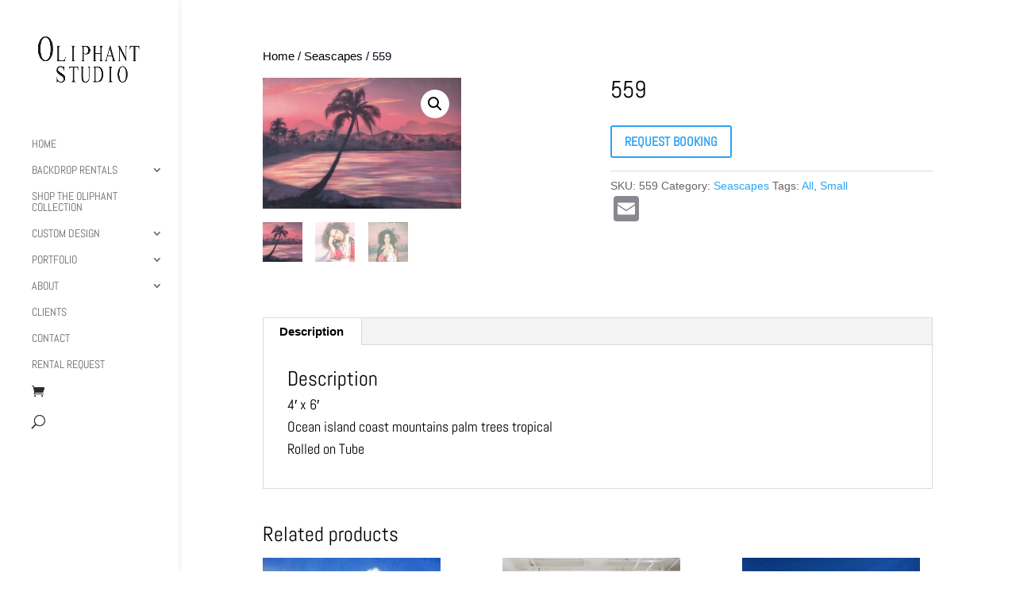

--- FILE ---
content_type: text/html; charset=utf-8
request_url: https://www.google.com/recaptcha/api2/anchor?ar=1&k=6Lf4h7wkAAAAAEQELAgFscRanFoiKzWD_mtBFBKT&co=aHR0cHM6Ly9vbGlwaGFudHN0dWRpby5jb206NDQz&hl=en&v=7gg7H51Q-naNfhmCP3_R47ho&size=invisible&anchor-ms=20000&execute-ms=30000&cb=y6g391y9z91v
body_size: 48296
content:
<!DOCTYPE HTML><html dir="ltr" lang="en"><head><meta http-equiv="Content-Type" content="text/html; charset=UTF-8">
<meta http-equiv="X-UA-Compatible" content="IE=edge">
<title>reCAPTCHA</title>
<style type="text/css">
/* cyrillic-ext */
@font-face {
  font-family: 'Roboto';
  font-style: normal;
  font-weight: 400;
  font-stretch: 100%;
  src: url(//fonts.gstatic.com/s/roboto/v48/KFO7CnqEu92Fr1ME7kSn66aGLdTylUAMa3GUBHMdazTgWw.woff2) format('woff2');
  unicode-range: U+0460-052F, U+1C80-1C8A, U+20B4, U+2DE0-2DFF, U+A640-A69F, U+FE2E-FE2F;
}
/* cyrillic */
@font-face {
  font-family: 'Roboto';
  font-style: normal;
  font-weight: 400;
  font-stretch: 100%;
  src: url(//fonts.gstatic.com/s/roboto/v48/KFO7CnqEu92Fr1ME7kSn66aGLdTylUAMa3iUBHMdazTgWw.woff2) format('woff2');
  unicode-range: U+0301, U+0400-045F, U+0490-0491, U+04B0-04B1, U+2116;
}
/* greek-ext */
@font-face {
  font-family: 'Roboto';
  font-style: normal;
  font-weight: 400;
  font-stretch: 100%;
  src: url(//fonts.gstatic.com/s/roboto/v48/KFO7CnqEu92Fr1ME7kSn66aGLdTylUAMa3CUBHMdazTgWw.woff2) format('woff2');
  unicode-range: U+1F00-1FFF;
}
/* greek */
@font-face {
  font-family: 'Roboto';
  font-style: normal;
  font-weight: 400;
  font-stretch: 100%;
  src: url(//fonts.gstatic.com/s/roboto/v48/KFO7CnqEu92Fr1ME7kSn66aGLdTylUAMa3-UBHMdazTgWw.woff2) format('woff2');
  unicode-range: U+0370-0377, U+037A-037F, U+0384-038A, U+038C, U+038E-03A1, U+03A3-03FF;
}
/* math */
@font-face {
  font-family: 'Roboto';
  font-style: normal;
  font-weight: 400;
  font-stretch: 100%;
  src: url(//fonts.gstatic.com/s/roboto/v48/KFO7CnqEu92Fr1ME7kSn66aGLdTylUAMawCUBHMdazTgWw.woff2) format('woff2');
  unicode-range: U+0302-0303, U+0305, U+0307-0308, U+0310, U+0312, U+0315, U+031A, U+0326-0327, U+032C, U+032F-0330, U+0332-0333, U+0338, U+033A, U+0346, U+034D, U+0391-03A1, U+03A3-03A9, U+03B1-03C9, U+03D1, U+03D5-03D6, U+03F0-03F1, U+03F4-03F5, U+2016-2017, U+2034-2038, U+203C, U+2040, U+2043, U+2047, U+2050, U+2057, U+205F, U+2070-2071, U+2074-208E, U+2090-209C, U+20D0-20DC, U+20E1, U+20E5-20EF, U+2100-2112, U+2114-2115, U+2117-2121, U+2123-214F, U+2190, U+2192, U+2194-21AE, U+21B0-21E5, U+21F1-21F2, U+21F4-2211, U+2213-2214, U+2216-22FF, U+2308-230B, U+2310, U+2319, U+231C-2321, U+2336-237A, U+237C, U+2395, U+239B-23B7, U+23D0, U+23DC-23E1, U+2474-2475, U+25AF, U+25B3, U+25B7, U+25BD, U+25C1, U+25CA, U+25CC, U+25FB, U+266D-266F, U+27C0-27FF, U+2900-2AFF, U+2B0E-2B11, U+2B30-2B4C, U+2BFE, U+3030, U+FF5B, U+FF5D, U+1D400-1D7FF, U+1EE00-1EEFF;
}
/* symbols */
@font-face {
  font-family: 'Roboto';
  font-style: normal;
  font-weight: 400;
  font-stretch: 100%;
  src: url(//fonts.gstatic.com/s/roboto/v48/KFO7CnqEu92Fr1ME7kSn66aGLdTylUAMaxKUBHMdazTgWw.woff2) format('woff2');
  unicode-range: U+0001-000C, U+000E-001F, U+007F-009F, U+20DD-20E0, U+20E2-20E4, U+2150-218F, U+2190, U+2192, U+2194-2199, U+21AF, U+21E6-21F0, U+21F3, U+2218-2219, U+2299, U+22C4-22C6, U+2300-243F, U+2440-244A, U+2460-24FF, U+25A0-27BF, U+2800-28FF, U+2921-2922, U+2981, U+29BF, U+29EB, U+2B00-2BFF, U+4DC0-4DFF, U+FFF9-FFFB, U+10140-1018E, U+10190-1019C, U+101A0, U+101D0-101FD, U+102E0-102FB, U+10E60-10E7E, U+1D2C0-1D2D3, U+1D2E0-1D37F, U+1F000-1F0FF, U+1F100-1F1AD, U+1F1E6-1F1FF, U+1F30D-1F30F, U+1F315, U+1F31C, U+1F31E, U+1F320-1F32C, U+1F336, U+1F378, U+1F37D, U+1F382, U+1F393-1F39F, U+1F3A7-1F3A8, U+1F3AC-1F3AF, U+1F3C2, U+1F3C4-1F3C6, U+1F3CA-1F3CE, U+1F3D4-1F3E0, U+1F3ED, U+1F3F1-1F3F3, U+1F3F5-1F3F7, U+1F408, U+1F415, U+1F41F, U+1F426, U+1F43F, U+1F441-1F442, U+1F444, U+1F446-1F449, U+1F44C-1F44E, U+1F453, U+1F46A, U+1F47D, U+1F4A3, U+1F4B0, U+1F4B3, U+1F4B9, U+1F4BB, U+1F4BF, U+1F4C8-1F4CB, U+1F4D6, U+1F4DA, U+1F4DF, U+1F4E3-1F4E6, U+1F4EA-1F4ED, U+1F4F7, U+1F4F9-1F4FB, U+1F4FD-1F4FE, U+1F503, U+1F507-1F50B, U+1F50D, U+1F512-1F513, U+1F53E-1F54A, U+1F54F-1F5FA, U+1F610, U+1F650-1F67F, U+1F687, U+1F68D, U+1F691, U+1F694, U+1F698, U+1F6AD, U+1F6B2, U+1F6B9-1F6BA, U+1F6BC, U+1F6C6-1F6CF, U+1F6D3-1F6D7, U+1F6E0-1F6EA, U+1F6F0-1F6F3, U+1F6F7-1F6FC, U+1F700-1F7FF, U+1F800-1F80B, U+1F810-1F847, U+1F850-1F859, U+1F860-1F887, U+1F890-1F8AD, U+1F8B0-1F8BB, U+1F8C0-1F8C1, U+1F900-1F90B, U+1F93B, U+1F946, U+1F984, U+1F996, U+1F9E9, U+1FA00-1FA6F, U+1FA70-1FA7C, U+1FA80-1FA89, U+1FA8F-1FAC6, U+1FACE-1FADC, U+1FADF-1FAE9, U+1FAF0-1FAF8, U+1FB00-1FBFF;
}
/* vietnamese */
@font-face {
  font-family: 'Roboto';
  font-style: normal;
  font-weight: 400;
  font-stretch: 100%;
  src: url(//fonts.gstatic.com/s/roboto/v48/KFO7CnqEu92Fr1ME7kSn66aGLdTylUAMa3OUBHMdazTgWw.woff2) format('woff2');
  unicode-range: U+0102-0103, U+0110-0111, U+0128-0129, U+0168-0169, U+01A0-01A1, U+01AF-01B0, U+0300-0301, U+0303-0304, U+0308-0309, U+0323, U+0329, U+1EA0-1EF9, U+20AB;
}
/* latin-ext */
@font-face {
  font-family: 'Roboto';
  font-style: normal;
  font-weight: 400;
  font-stretch: 100%;
  src: url(//fonts.gstatic.com/s/roboto/v48/KFO7CnqEu92Fr1ME7kSn66aGLdTylUAMa3KUBHMdazTgWw.woff2) format('woff2');
  unicode-range: U+0100-02BA, U+02BD-02C5, U+02C7-02CC, U+02CE-02D7, U+02DD-02FF, U+0304, U+0308, U+0329, U+1D00-1DBF, U+1E00-1E9F, U+1EF2-1EFF, U+2020, U+20A0-20AB, U+20AD-20C0, U+2113, U+2C60-2C7F, U+A720-A7FF;
}
/* latin */
@font-face {
  font-family: 'Roboto';
  font-style: normal;
  font-weight: 400;
  font-stretch: 100%;
  src: url(//fonts.gstatic.com/s/roboto/v48/KFO7CnqEu92Fr1ME7kSn66aGLdTylUAMa3yUBHMdazQ.woff2) format('woff2');
  unicode-range: U+0000-00FF, U+0131, U+0152-0153, U+02BB-02BC, U+02C6, U+02DA, U+02DC, U+0304, U+0308, U+0329, U+2000-206F, U+20AC, U+2122, U+2191, U+2193, U+2212, U+2215, U+FEFF, U+FFFD;
}
/* cyrillic-ext */
@font-face {
  font-family: 'Roboto';
  font-style: normal;
  font-weight: 500;
  font-stretch: 100%;
  src: url(//fonts.gstatic.com/s/roboto/v48/KFO7CnqEu92Fr1ME7kSn66aGLdTylUAMa3GUBHMdazTgWw.woff2) format('woff2');
  unicode-range: U+0460-052F, U+1C80-1C8A, U+20B4, U+2DE0-2DFF, U+A640-A69F, U+FE2E-FE2F;
}
/* cyrillic */
@font-face {
  font-family: 'Roboto';
  font-style: normal;
  font-weight: 500;
  font-stretch: 100%;
  src: url(//fonts.gstatic.com/s/roboto/v48/KFO7CnqEu92Fr1ME7kSn66aGLdTylUAMa3iUBHMdazTgWw.woff2) format('woff2');
  unicode-range: U+0301, U+0400-045F, U+0490-0491, U+04B0-04B1, U+2116;
}
/* greek-ext */
@font-face {
  font-family: 'Roboto';
  font-style: normal;
  font-weight: 500;
  font-stretch: 100%;
  src: url(//fonts.gstatic.com/s/roboto/v48/KFO7CnqEu92Fr1ME7kSn66aGLdTylUAMa3CUBHMdazTgWw.woff2) format('woff2');
  unicode-range: U+1F00-1FFF;
}
/* greek */
@font-face {
  font-family: 'Roboto';
  font-style: normal;
  font-weight: 500;
  font-stretch: 100%;
  src: url(//fonts.gstatic.com/s/roboto/v48/KFO7CnqEu92Fr1ME7kSn66aGLdTylUAMa3-UBHMdazTgWw.woff2) format('woff2');
  unicode-range: U+0370-0377, U+037A-037F, U+0384-038A, U+038C, U+038E-03A1, U+03A3-03FF;
}
/* math */
@font-face {
  font-family: 'Roboto';
  font-style: normal;
  font-weight: 500;
  font-stretch: 100%;
  src: url(//fonts.gstatic.com/s/roboto/v48/KFO7CnqEu92Fr1ME7kSn66aGLdTylUAMawCUBHMdazTgWw.woff2) format('woff2');
  unicode-range: U+0302-0303, U+0305, U+0307-0308, U+0310, U+0312, U+0315, U+031A, U+0326-0327, U+032C, U+032F-0330, U+0332-0333, U+0338, U+033A, U+0346, U+034D, U+0391-03A1, U+03A3-03A9, U+03B1-03C9, U+03D1, U+03D5-03D6, U+03F0-03F1, U+03F4-03F5, U+2016-2017, U+2034-2038, U+203C, U+2040, U+2043, U+2047, U+2050, U+2057, U+205F, U+2070-2071, U+2074-208E, U+2090-209C, U+20D0-20DC, U+20E1, U+20E5-20EF, U+2100-2112, U+2114-2115, U+2117-2121, U+2123-214F, U+2190, U+2192, U+2194-21AE, U+21B0-21E5, U+21F1-21F2, U+21F4-2211, U+2213-2214, U+2216-22FF, U+2308-230B, U+2310, U+2319, U+231C-2321, U+2336-237A, U+237C, U+2395, U+239B-23B7, U+23D0, U+23DC-23E1, U+2474-2475, U+25AF, U+25B3, U+25B7, U+25BD, U+25C1, U+25CA, U+25CC, U+25FB, U+266D-266F, U+27C0-27FF, U+2900-2AFF, U+2B0E-2B11, U+2B30-2B4C, U+2BFE, U+3030, U+FF5B, U+FF5D, U+1D400-1D7FF, U+1EE00-1EEFF;
}
/* symbols */
@font-face {
  font-family: 'Roboto';
  font-style: normal;
  font-weight: 500;
  font-stretch: 100%;
  src: url(//fonts.gstatic.com/s/roboto/v48/KFO7CnqEu92Fr1ME7kSn66aGLdTylUAMaxKUBHMdazTgWw.woff2) format('woff2');
  unicode-range: U+0001-000C, U+000E-001F, U+007F-009F, U+20DD-20E0, U+20E2-20E4, U+2150-218F, U+2190, U+2192, U+2194-2199, U+21AF, U+21E6-21F0, U+21F3, U+2218-2219, U+2299, U+22C4-22C6, U+2300-243F, U+2440-244A, U+2460-24FF, U+25A0-27BF, U+2800-28FF, U+2921-2922, U+2981, U+29BF, U+29EB, U+2B00-2BFF, U+4DC0-4DFF, U+FFF9-FFFB, U+10140-1018E, U+10190-1019C, U+101A0, U+101D0-101FD, U+102E0-102FB, U+10E60-10E7E, U+1D2C0-1D2D3, U+1D2E0-1D37F, U+1F000-1F0FF, U+1F100-1F1AD, U+1F1E6-1F1FF, U+1F30D-1F30F, U+1F315, U+1F31C, U+1F31E, U+1F320-1F32C, U+1F336, U+1F378, U+1F37D, U+1F382, U+1F393-1F39F, U+1F3A7-1F3A8, U+1F3AC-1F3AF, U+1F3C2, U+1F3C4-1F3C6, U+1F3CA-1F3CE, U+1F3D4-1F3E0, U+1F3ED, U+1F3F1-1F3F3, U+1F3F5-1F3F7, U+1F408, U+1F415, U+1F41F, U+1F426, U+1F43F, U+1F441-1F442, U+1F444, U+1F446-1F449, U+1F44C-1F44E, U+1F453, U+1F46A, U+1F47D, U+1F4A3, U+1F4B0, U+1F4B3, U+1F4B9, U+1F4BB, U+1F4BF, U+1F4C8-1F4CB, U+1F4D6, U+1F4DA, U+1F4DF, U+1F4E3-1F4E6, U+1F4EA-1F4ED, U+1F4F7, U+1F4F9-1F4FB, U+1F4FD-1F4FE, U+1F503, U+1F507-1F50B, U+1F50D, U+1F512-1F513, U+1F53E-1F54A, U+1F54F-1F5FA, U+1F610, U+1F650-1F67F, U+1F687, U+1F68D, U+1F691, U+1F694, U+1F698, U+1F6AD, U+1F6B2, U+1F6B9-1F6BA, U+1F6BC, U+1F6C6-1F6CF, U+1F6D3-1F6D7, U+1F6E0-1F6EA, U+1F6F0-1F6F3, U+1F6F7-1F6FC, U+1F700-1F7FF, U+1F800-1F80B, U+1F810-1F847, U+1F850-1F859, U+1F860-1F887, U+1F890-1F8AD, U+1F8B0-1F8BB, U+1F8C0-1F8C1, U+1F900-1F90B, U+1F93B, U+1F946, U+1F984, U+1F996, U+1F9E9, U+1FA00-1FA6F, U+1FA70-1FA7C, U+1FA80-1FA89, U+1FA8F-1FAC6, U+1FACE-1FADC, U+1FADF-1FAE9, U+1FAF0-1FAF8, U+1FB00-1FBFF;
}
/* vietnamese */
@font-face {
  font-family: 'Roboto';
  font-style: normal;
  font-weight: 500;
  font-stretch: 100%;
  src: url(//fonts.gstatic.com/s/roboto/v48/KFO7CnqEu92Fr1ME7kSn66aGLdTylUAMa3OUBHMdazTgWw.woff2) format('woff2');
  unicode-range: U+0102-0103, U+0110-0111, U+0128-0129, U+0168-0169, U+01A0-01A1, U+01AF-01B0, U+0300-0301, U+0303-0304, U+0308-0309, U+0323, U+0329, U+1EA0-1EF9, U+20AB;
}
/* latin-ext */
@font-face {
  font-family: 'Roboto';
  font-style: normal;
  font-weight: 500;
  font-stretch: 100%;
  src: url(//fonts.gstatic.com/s/roboto/v48/KFO7CnqEu92Fr1ME7kSn66aGLdTylUAMa3KUBHMdazTgWw.woff2) format('woff2');
  unicode-range: U+0100-02BA, U+02BD-02C5, U+02C7-02CC, U+02CE-02D7, U+02DD-02FF, U+0304, U+0308, U+0329, U+1D00-1DBF, U+1E00-1E9F, U+1EF2-1EFF, U+2020, U+20A0-20AB, U+20AD-20C0, U+2113, U+2C60-2C7F, U+A720-A7FF;
}
/* latin */
@font-face {
  font-family: 'Roboto';
  font-style: normal;
  font-weight: 500;
  font-stretch: 100%;
  src: url(//fonts.gstatic.com/s/roboto/v48/KFO7CnqEu92Fr1ME7kSn66aGLdTylUAMa3yUBHMdazQ.woff2) format('woff2');
  unicode-range: U+0000-00FF, U+0131, U+0152-0153, U+02BB-02BC, U+02C6, U+02DA, U+02DC, U+0304, U+0308, U+0329, U+2000-206F, U+20AC, U+2122, U+2191, U+2193, U+2212, U+2215, U+FEFF, U+FFFD;
}
/* cyrillic-ext */
@font-face {
  font-family: 'Roboto';
  font-style: normal;
  font-weight: 900;
  font-stretch: 100%;
  src: url(//fonts.gstatic.com/s/roboto/v48/KFO7CnqEu92Fr1ME7kSn66aGLdTylUAMa3GUBHMdazTgWw.woff2) format('woff2');
  unicode-range: U+0460-052F, U+1C80-1C8A, U+20B4, U+2DE0-2DFF, U+A640-A69F, U+FE2E-FE2F;
}
/* cyrillic */
@font-face {
  font-family: 'Roboto';
  font-style: normal;
  font-weight: 900;
  font-stretch: 100%;
  src: url(//fonts.gstatic.com/s/roboto/v48/KFO7CnqEu92Fr1ME7kSn66aGLdTylUAMa3iUBHMdazTgWw.woff2) format('woff2');
  unicode-range: U+0301, U+0400-045F, U+0490-0491, U+04B0-04B1, U+2116;
}
/* greek-ext */
@font-face {
  font-family: 'Roboto';
  font-style: normal;
  font-weight: 900;
  font-stretch: 100%;
  src: url(//fonts.gstatic.com/s/roboto/v48/KFO7CnqEu92Fr1ME7kSn66aGLdTylUAMa3CUBHMdazTgWw.woff2) format('woff2');
  unicode-range: U+1F00-1FFF;
}
/* greek */
@font-face {
  font-family: 'Roboto';
  font-style: normal;
  font-weight: 900;
  font-stretch: 100%;
  src: url(//fonts.gstatic.com/s/roboto/v48/KFO7CnqEu92Fr1ME7kSn66aGLdTylUAMa3-UBHMdazTgWw.woff2) format('woff2');
  unicode-range: U+0370-0377, U+037A-037F, U+0384-038A, U+038C, U+038E-03A1, U+03A3-03FF;
}
/* math */
@font-face {
  font-family: 'Roboto';
  font-style: normal;
  font-weight: 900;
  font-stretch: 100%;
  src: url(//fonts.gstatic.com/s/roboto/v48/KFO7CnqEu92Fr1ME7kSn66aGLdTylUAMawCUBHMdazTgWw.woff2) format('woff2');
  unicode-range: U+0302-0303, U+0305, U+0307-0308, U+0310, U+0312, U+0315, U+031A, U+0326-0327, U+032C, U+032F-0330, U+0332-0333, U+0338, U+033A, U+0346, U+034D, U+0391-03A1, U+03A3-03A9, U+03B1-03C9, U+03D1, U+03D5-03D6, U+03F0-03F1, U+03F4-03F5, U+2016-2017, U+2034-2038, U+203C, U+2040, U+2043, U+2047, U+2050, U+2057, U+205F, U+2070-2071, U+2074-208E, U+2090-209C, U+20D0-20DC, U+20E1, U+20E5-20EF, U+2100-2112, U+2114-2115, U+2117-2121, U+2123-214F, U+2190, U+2192, U+2194-21AE, U+21B0-21E5, U+21F1-21F2, U+21F4-2211, U+2213-2214, U+2216-22FF, U+2308-230B, U+2310, U+2319, U+231C-2321, U+2336-237A, U+237C, U+2395, U+239B-23B7, U+23D0, U+23DC-23E1, U+2474-2475, U+25AF, U+25B3, U+25B7, U+25BD, U+25C1, U+25CA, U+25CC, U+25FB, U+266D-266F, U+27C0-27FF, U+2900-2AFF, U+2B0E-2B11, U+2B30-2B4C, U+2BFE, U+3030, U+FF5B, U+FF5D, U+1D400-1D7FF, U+1EE00-1EEFF;
}
/* symbols */
@font-face {
  font-family: 'Roboto';
  font-style: normal;
  font-weight: 900;
  font-stretch: 100%;
  src: url(//fonts.gstatic.com/s/roboto/v48/KFO7CnqEu92Fr1ME7kSn66aGLdTylUAMaxKUBHMdazTgWw.woff2) format('woff2');
  unicode-range: U+0001-000C, U+000E-001F, U+007F-009F, U+20DD-20E0, U+20E2-20E4, U+2150-218F, U+2190, U+2192, U+2194-2199, U+21AF, U+21E6-21F0, U+21F3, U+2218-2219, U+2299, U+22C4-22C6, U+2300-243F, U+2440-244A, U+2460-24FF, U+25A0-27BF, U+2800-28FF, U+2921-2922, U+2981, U+29BF, U+29EB, U+2B00-2BFF, U+4DC0-4DFF, U+FFF9-FFFB, U+10140-1018E, U+10190-1019C, U+101A0, U+101D0-101FD, U+102E0-102FB, U+10E60-10E7E, U+1D2C0-1D2D3, U+1D2E0-1D37F, U+1F000-1F0FF, U+1F100-1F1AD, U+1F1E6-1F1FF, U+1F30D-1F30F, U+1F315, U+1F31C, U+1F31E, U+1F320-1F32C, U+1F336, U+1F378, U+1F37D, U+1F382, U+1F393-1F39F, U+1F3A7-1F3A8, U+1F3AC-1F3AF, U+1F3C2, U+1F3C4-1F3C6, U+1F3CA-1F3CE, U+1F3D4-1F3E0, U+1F3ED, U+1F3F1-1F3F3, U+1F3F5-1F3F7, U+1F408, U+1F415, U+1F41F, U+1F426, U+1F43F, U+1F441-1F442, U+1F444, U+1F446-1F449, U+1F44C-1F44E, U+1F453, U+1F46A, U+1F47D, U+1F4A3, U+1F4B0, U+1F4B3, U+1F4B9, U+1F4BB, U+1F4BF, U+1F4C8-1F4CB, U+1F4D6, U+1F4DA, U+1F4DF, U+1F4E3-1F4E6, U+1F4EA-1F4ED, U+1F4F7, U+1F4F9-1F4FB, U+1F4FD-1F4FE, U+1F503, U+1F507-1F50B, U+1F50D, U+1F512-1F513, U+1F53E-1F54A, U+1F54F-1F5FA, U+1F610, U+1F650-1F67F, U+1F687, U+1F68D, U+1F691, U+1F694, U+1F698, U+1F6AD, U+1F6B2, U+1F6B9-1F6BA, U+1F6BC, U+1F6C6-1F6CF, U+1F6D3-1F6D7, U+1F6E0-1F6EA, U+1F6F0-1F6F3, U+1F6F7-1F6FC, U+1F700-1F7FF, U+1F800-1F80B, U+1F810-1F847, U+1F850-1F859, U+1F860-1F887, U+1F890-1F8AD, U+1F8B0-1F8BB, U+1F8C0-1F8C1, U+1F900-1F90B, U+1F93B, U+1F946, U+1F984, U+1F996, U+1F9E9, U+1FA00-1FA6F, U+1FA70-1FA7C, U+1FA80-1FA89, U+1FA8F-1FAC6, U+1FACE-1FADC, U+1FADF-1FAE9, U+1FAF0-1FAF8, U+1FB00-1FBFF;
}
/* vietnamese */
@font-face {
  font-family: 'Roboto';
  font-style: normal;
  font-weight: 900;
  font-stretch: 100%;
  src: url(//fonts.gstatic.com/s/roboto/v48/KFO7CnqEu92Fr1ME7kSn66aGLdTylUAMa3OUBHMdazTgWw.woff2) format('woff2');
  unicode-range: U+0102-0103, U+0110-0111, U+0128-0129, U+0168-0169, U+01A0-01A1, U+01AF-01B0, U+0300-0301, U+0303-0304, U+0308-0309, U+0323, U+0329, U+1EA0-1EF9, U+20AB;
}
/* latin-ext */
@font-face {
  font-family: 'Roboto';
  font-style: normal;
  font-weight: 900;
  font-stretch: 100%;
  src: url(//fonts.gstatic.com/s/roboto/v48/KFO7CnqEu92Fr1ME7kSn66aGLdTylUAMa3KUBHMdazTgWw.woff2) format('woff2');
  unicode-range: U+0100-02BA, U+02BD-02C5, U+02C7-02CC, U+02CE-02D7, U+02DD-02FF, U+0304, U+0308, U+0329, U+1D00-1DBF, U+1E00-1E9F, U+1EF2-1EFF, U+2020, U+20A0-20AB, U+20AD-20C0, U+2113, U+2C60-2C7F, U+A720-A7FF;
}
/* latin */
@font-face {
  font-family: 'Roboto';
  font-style: normal;
  font-weight: 900;
  font-stretch: 100%;
  src: url(//fonts.gstatic.com/s/roboto/v48/KFO7CnqEu92Fr1ME7kSn66aGLdTylUAMa3yUBHMdazQ.woff2) format('woff2');
  unicode-range: U+0000-00FF, U+0131, U+0152-0153, U+02BB-02BC, U+02C6, U+02DA, U+02DC, U+0304, U+0308, U+0329, U+2000-206F, U+20AC, U+2122, U+2191, U+2193, U+2212, U+2215, U+FEFF, U+FFFD;
}

</style>
<link rel="stylesheet" type="text/css" href="https://www.gstatic.com/recaptcha/releases/7gg7H51Q-naNfhmCP3_R47ho/styles__ltr.css">
<script nonce="Mi3t9jWJy8E1IAZm6qdwnQ" type="text/javascript">window['__recaptcha_api'] = 'https://www.google.com/recaptcha/api2/';</script>
<script type="text/javascript" src="https://www.gstatic.com/recaptcha/releases/7gg7H51Q-naNfhmCP3_R47ho/recaptcha__en.js" nonce="Mi3t9jWJy8E1IAZm6qdwnQ">
      
    </script></head>
<body><div id="rc-anchor-alert" class="rc-anchor-alert"></div>
<input type="hidden" id="recaptcha-token" value="[base64]">
<script type="text/javascript" nonce="Mi3t9jWJy8E1IAZm6qdwnQ">
      recaptcha.anchor.Main.init("[\x22ainput\x22,[\x22bgdata\x22,\x22\x22,\[base64]/[base64]/[base64]/[base64]/[base64]/[base64]/[base64]/[base64]/[base64]/[base64]\\u003d\x22,\[base64]\\u003d\x22,\x22MnDCnMKbw4Fqwq5pw5XCrsKGKkxbJsOYCcKpDXvDlT3DicK0wogUwpFrwpDCq1QqSE/CscKkwobDksKgw6vCkQ4sFHsQw5Unw4vCvV1/M23CsXfDt8OMw5rDnhDCtMO2B0PCqMK9SyjDo8Onw4cPaMOPw77Cr13DocOxDcK0ZMOZwrzDtVfCncK2QMONw7zDmTNPw4BycsOEwpvDk34/wpIzwpzCnkrDlyIUw47CrmnDgQ48AMKwNC3CnWt3HcKtD3sYPMKeGMKiYhfCgTnDmcODSU1Yw6lUwpsZB8Kyw6XCqsKdRlrCjsOLw6QJw6E1wo5ESwrCpcOGwqAHwrfDkw/CuTPCjMOLI8Kofhl8URVDw7TDsyExw53DvMKowpTDtzRoE1fCs8OdBcKWwrZmYXoJdsKAKsODODd/XE3DvcOnZW9+wpJIwoweBcKDw6zDjsO/GcOLw4QSRsOIwrLCvWrDuzp/NVhWN8O8w7gvw4J5WkMOw7PDmHPCjsO2C8OBRzPCsMKCw48Ow7ArZsOAFFjDlVLCuMOSwpFcf8K3ZXcCw5/CsMO6w6hpw67Dp8KfR8OzHC9BwpRjA3NDwp5AwrrCjgvDtT3Cg8KSwp/[base64]/SSXCusOlwrXCuGl6wowcw5ohwqvCoMO3R8K9InPDvsOew6zDn8O9D8KeZw/DizZIX8KDM3pJw6nDiFzDmsOJwo5uAiYYw4Q0w5bCisOQwobDicKxw7gLCsOAw4FkwpnDtMO+L8K2wrEPbn7CnxzCjMOnwrzDrxInwqxnc8OwwqXDhMKYccOcw4JOw4/CsFEhCzIBOHYrMmfCqMOIwrx6RHbDscO4Ch7ClF9IwrHDiMKjwoDDlcK8fgxiKilkL18aekjDrsOUIBQJwq/DtRXDusOpF2BZw5wzwotTwqLCr8KQw5d9cUReJMOzeSUVw7kbc8K2IAfCuMOSw5tUwrbDjcO/dcK0wpLCg1LComxbwpLDtMOfw5XDsFzDtMO9woHCrcOmGcKkNsKVRcKfwpnDtMOHB8KHw7/Cr8OOwpoXbgbDpEnDhF9hw7h5EsOFwppFcsODw4ESQ8KmMMOnwrcsw4pJWCLCvMKPbm/DnhHCuTPCpcKTJsO2wpguwq/[base64]/[base64]/AsKEa27CnMKANg4nFMOGf2TCicOJasKNwoTCiCwUwrrCrF85A8OLO8OFbwApwpTDsxhCw7skSBY+HicJMMKqXVw2w5QVw7XCiwUgNDnCtw/[base64]/Cq2krMkwhazBDGcKFA2UmNwpHIibCrhPDq2BMw6XDqiMQPMO0w7YPwp7Cgj/DuyPDjMKPwpNjEmMgbsOWYiXCrMO4KjjDt8O+w7pPwrYHOsO4w7h3d8OJRBBdU8OOwrbDlj9Kw6TCrS/Dj1XDoEvCk8Orwqdqw7TCliHDmAZvw4cBwqbDi8OOwqcqaHzDq8KoXhNLYE5mwotoElXCtcOOScK3PU12w4h8wrVkE8KHa8O+w73DtcKuw4rDjAVzfMK6F1zCmkxrPSAvwrNJd0UJVcK/E2lrXnB2UltWcDw5NsOPPAAGwp7Cu2LCt8Okw5cOwqHDsgHDgiF5WsKcwoLCvGwmUsKmCnjDhsO2woUhwovCkmktw5TDisOQw4/DlcOnEsKiwofDvmtmMcOSwrVrw4cOwoBdVhVhExEFOMKuwrrCr8KIFcOuwrHCm15Yw4TCjXBIwr5yw7htw6VkDMK+acKzwrFJSMOIwrBDahdTwooQOn1Iw44nKcOLwo3DqT3CjsKqwpfCjRrCig7Ct8OndcOTbsKIwr4ewqNWF8KMwpdUTcKuwrZ1wp/DimbCoG93PkbDvBgpW8KjwobDscOzVWbCrFYxwp0ww5UrwrjCsA0ufHfDpsOTwqAowpLDnMKXw7lPTHhhwqPDpcOLwqXDqsOewog1RsKuw5/DscOwVMOBCcKdEDlLC8O8w6LCtgIowqXDtH8zw60dwpHDtjlUMMKBFMKJHMOBWsOawoYdL8ONWXLDl8ODBcKxw7VZd0/DuMK9w6LDuC/DvC4oTXRzKUgLwpXDvWLDjBfDuMOTf27Dsi3DtWbCoD3CjMKNwqMrw6EbbmQJwq/ClHcaw4LDtcO1wqnDt3caw4jDlnIOVgVIw6hOGsO1wpnDvjbDgh7CgsOzw7Ahwo1rR8OFw4HCtmYew6NBYHU7wo4ALwk4RWdWwp5mfsK1PMKsGX0nZMKNUW3CuVvCnXDCicKLw7fDssKqwrxsw4c4ScOrDMOpBSQPwqJ+wp1KFyjDpMODFngnw4/DlW/DrHXDklPDtEvDnMOLw70zwrdTw7gyZz/CljvDj2zDh8OVKCoXasOXRGkmVBvDvngVSSDCkiBGAMO+wqAiBCY0bQ3DucK9Nk5mwobDgQvDncOyw5Q4CWXDocOXPm/DmTQZWsK2Z0AfwpjDnknDtMKSw40Jw7g5A8K6USHCrMOvwo5lXwDDm8OMRlTDgcKocMK0wpjDhCx6wofDu3scw5wKTcKwbxXCoxPDiBnClMORMsOKwrwObcOpDMOADsOWIcK5UHnCk2ZZTsKFOMO5VwwqwrzDpsO1woY9HMOlUSDDvcOZw7/Cj08za8OTwo9FwpURw5XCrWUYD8K3wrRLO8OqwrRbeEFRw5PDusKEFMKdwrDDksKGP8OQGxvDpMOhwpRJwqnDjcKkwr/[base64]/CucOewpLDhsK8KWPDgMKfw6sNwpzDhcKXwo3DjQxELjgjw5VJwr8JAAjClyJTwrfCtMOhDWkeR8Kiw7vCi2Nrw6d3XcKvwrwqakzCq13DvsOGasKyd0FVSMKNwpx2wpzCvQs3AVwlXTlpwrLCuggGw4JuwrQeJhnDqMO/wr7Cth5AZMKqMsKiwqo2NHBKwrUJN8KqV8KZW35qBRfDq8O0w7rCk8KxIMO8w6fDl3UTwq/DqcKKGsKVwrBhwqHDr0UWwpHCk8OGXsOfWMOOw6/CksK7PsKxwrscw67CtMKCcz02wrjCtWR1w45wKWlPwpTDvy7CsGrDj8OJZSjCs8OwVENNVyQEwq8tNDAtVMKtcnkMCFp+dAs/YMKGAcKqNcKqCMKYwoYtBsOwK8OmWWLDl8KCDAzCsmzDp8KUfMKwYW1VEMO7dg3Dl8O0aMO+woVQSsO8N17CslRqXMKwwpDCrXHDtcKlVTcUIErCtHd1wo4GbcKHwrXDtydHwo05wqLDlRrCl2vCpEXDrsKFwo1KIcO/HcK8w5NGwpzDr03Do8KTw4LDl8O5CMKVfsOHPj4Hwo3CtzXCoiDDjF0hw7JZw6bCmsOyw75BVcK5e8OWw6vDjsKXfcKJwpDDnUTDr3nChDHCmWBSw58ZX8Kxw7B5bUgtwrfDinphGRDDvy7CoMOBf0dNw7/[base64]/wrDCncKNJ8Opw4dYNcOewrfCt8KcwrE9w43Dh8OBw7bDv8KeaMKWfBrCqsK8w7LCmxHDjzjCrcK1wpbCqwB1w7sqwq1mw6PDu8OZUFlPTCXDgcKaGRbCjcKsw6DDjkgIw5vDtA7DlsKkworCiBLCoxsqDHEDwqXDhUPCrUVSd8OSw5oXGTDDpjU9ScKbw5/DlUpgwprDrcOacWbCnGzDrsKrVsOxYWjDjcOGHWwxdnVTcioCwobCvg3Dn21jw6rChBTCrX5GAsKawpzDukbDsXkOw5XDjMO8OyvCtcOFIMOzHVNnMRvCuVN1woEzwpDDoy/DiTsRwqHDusKGc8KgEMO0w7zDosKDwrpDPsOCccKLAHLChT7DqnsJCyPClcOFwo0QcnVkw6TDqXATZibCnVMUOcKzQ1Bbw4XCj3bCkHMcw49Qwph7Bj/DvsKnI1wjBRlWw73CoztWwpbDisKaDiPChcKyw5XCi37DgWDCisOWwqnCucKTw5s0TcO7wrDCi1XDoEDCtHDDsik+wpQ2wrHDohvCkhQeMsOdecKUwqMVw6ZLE1/DqkxfwoQWJ8KOMQBkw596wrNrw5c8w4XDjsO1w5bCtcKdwqQkw7Z4w4rDksKMRT3CrcOtDsOqwrQQZsKCTQ4Hw7Vcw4rCo8O7MSpAwo8twp/[base64]/wofDnUFQTVXCim0gSsKyw57DssKIwqzCgF/DohkPSlFWKHU5T3jDhELCucKowprChMKIAsOPwrrDgcOHen3DvEfDpVfDo8O2CsOPwpDDpMKWw6LDiMOlBh1vwpxQwr3DvV19woHCl8O+w6Efw6tqwrPCpcK/eQvCoUrDssKEwpggw7dLO8KJw7vDjFfCqMKHwqPCgsOAJEfDkcOYw7XDnC/DscKzeFHCpXgvw5LCgMOmwrsmNMOQwrPCr3pVwqxZw7nCgcOVYsOlHC/CgsOIaSDCrHoUwoXDvhkVwrE2w44DTkzDsmlHw4tzwqczwqt6wpl/[base64]/CssK6Y8KAMALCvMKVCMKdI0FTZFwta1rCs0p7w5bCh0bDmW/Cr8OPCMOYcUxfIm7DisKsw54iACDCh8O7wqvDosO/w4UgF8Kqwp5MVMKjNcODBcOEw4vDncKLBnTCnj5yE3I/wrc9a8ORcH5adsOgwpHCisOaw6dtZcOww5nDsHYswpvCqMO2wqDDgcKCwqoww57CoVPCqT3Dq8KTw6zCmMOBwo/Ci8O1wrjCicK5a1MLEcKTw6Bjw6kKZmjCql7CoMKdwpvDpMOEKcKkwrHCqMO1I3QLYw51UsKea8Oiw4XDjWjCjh9QwqDCrcKywoPCmRjDtwLDmEXCsyfCkkgvwqYjwroDw4xzwqrDmC1Pw6lQw5fCu8O3B8K6w6wgcsKCw4XDn23CpWFESVYNd8OHZlXChMKpw5UnTi/CksKVLsOxIk15wrRATVdENVoTwod1DUZlw4QGw7FxbsOnw69FUcOXwpnClH5nacKtwrnCkMOxQsOxMsOcLg3DisOmwq5xw7QGw7JXe8OGw6lTw5jCpcKzNMKpCEXCo8KVw4PDrsKzVsOqAMO1w7UTwqQ7Qhg5wozDuMOUwp/CmBfDhcOiw7hLw7rDnGDDhjZ1O8OVwofDvRN/L2XCtkwXO8OoOMK0BsOHJ1DCoE5Iw6vDvcOULGTCmTUPRsOnAcKJwoEAEk3DsggXwqfCkxUHw4PDqC5ESMKzZ8K/PFvClsKrwq7Dhy7ChFEHAsKqw4XDusOzCj7CicKROsKCw5MuYlrCh1Mrw4LDjXwIw4BLwolYw7HDrMKTw7rCkVUZwqbDjQkxRMKLLAUXdcOfIxZuwo0awrE+dBjCi3zCj8O1woJNw7/[base64]/CtzjDrizDh8OvVsKHw5x+w4gww6cfBsOaw7LDp2MoYsKAaTvDgBfDh8OWV0LCsAMfFnNLRsKhFjk9w4kSwobDoFNdw4XCp8ODw6TCuhRgEMKMwrXCicOxwrdHw7scAmIgXX7CpB/DmzzDg3nClMKwRsKgwo3DlR/Co3dHw4JoIcKsNQ/CkcOGw7fCgsOTE8KdXgUuwrZlwop+w6Jxw4IgT8KBKzI4KhJaZ8OPHlbCp8K4w5Fow6bDmg89w4YGw6MjwrJeEk5YNGcVE8O0Wi/[base64]/[base64]/DnMKcUEpvw6zCkcO2wr/Dh8OsZgXCp0Zsw4/DshtdOsOxOw48QmrCnRfCkhR3wooJOUIywoJyVsOERTphw7rDgQHDkMKKw6lPwqLDlcOYwrrCkTsQNMK+w4PCi8KcecO4VCLClTDDi3DDocKKWsKbw6cRwpfDlgYywpVYwr/Cj0gzw4fDi2vDk8OPw6PDhMKvKsKteHxrwr3Djys+NsK4wpEQwphyw6l5EisAf8K0w4BXEDFEw61Iw6jDpkoxOMOGeA8GGHfCnnvDhAdZw71Rw4bDt8OyDcKtdlRiX8OIO8O4wrgPwr9LHQXCmxlAYsKZVm/DmjjDu8OCw6ssYsKKXMOnwpZJwo5Mw4nDrDFCw5EnwrVXe8OXJ30Nw6vCk8KfAjzDj8Oxw7oswq5MwqBDbHfDoXzDuS/DqAQnCBZ7TMOhJcKRw6QsMhrDl8K6w6HCrsKYGFfDjjPDlsOYEsOWYhXChsK/[base64]/[base64]/NiYWNwdnwr7Cl094wrXCiBfCtXHDmMK3UnbCs15ZGcKSw55ww5IyNsOfF0ckZcO7ccKkwqZQw7EfYA8PW8Knw7nDncONccOECzXDoMOgBMKwwpLCtcOXw5QgwoHDnsOswowRFHBhw6rDh8KjQ2nCq8O5QMOjw6APX8OvDnxWYwXDisK4W8KSwp/CpsONMXHCiHrDjHvCuCx6ZMOOEMOjw4zDj8OuwoxDwqpdfjtLHsO/wrkDPMOaUw/[base64]/[base64]/DiMOEwpbDjjNXw7jDul7Cr33ClC9ANMKowofCr3Z7wqnCoClewrLCuXzCsMKCfz9lwo7CjMKgw6jDtAjCnMOaHsOcWQEaIz5CacO/wqvDqGFYQATCsMKKw4XDtcO7WMOaw5kaZ2LCvsOUcnIpwrrCo8Kmw7Zfw5Baw5rClsOKeWcxT8OUBsOBw5vClcOXe8K2wpI7GcKVw53DiCBxKsKjV8OYXsOJLMKKBxLDg8OrenNsMTVIwpF4RwZFGcONwr9nU1VIwporwrjClQLDphJ0w55/LGnCrcKUw7JsCMOuw4kfworCsnvChR5GPUfCpMK8OsOWO1DCq27DsHl1w6rCo3Q1L8Kaw4A/SgjDpMKrwo3Di8KSwrPCs8KwbsO2KsKSacO3UsOgwrx3bsKMUW9bwp/DvSnDrsKTScKIw5NjaMKmR8OBw5hyw4sWwr3Ck8KLdijDnxLCsjBVwqHCuhHDrcOaRcO/w6gJRsKRWnVNwoBPJ8OkLWMoZWQYwrXCl8KEwrrDmzo1BMKUwqBSYm/DlUJOeMOJYMOWw4xqw6sfw6kGwoLDpsKmJ8O5SsK5w5TDpUTCiHk0wqHCoMO2AsOAasO2VcOkEcOBKsKGdMOsLTJ/VsOkKDVaHEUXwo1rN8Ojw7vCksOOwrjDg2HDtDPDjMOtY8OWSU57wroJGy4qW8KIw6QpQ8Ojw5bCgMOtMUYSQMKewqjCpEJawq3CpSrCgAYfw6psNiUJw4vDrUwFVj/CqxhKwrDDtgzCiiYFw5hJCsOPw4TDqwXCk8Khw4sRwqnCk0lRwoZGWsO6I8KwSMKdXmDDhx96IwwhAcO0KQQTw7/CtW/DmsKXw5zClMOdfC0xw5lgw4RXZFZUw67DnBDCisK1dnrDry/CkWfCtcKYAXUpFno3wpLChsO4GsKiw4bCssKdL8KrdsO8bjTCisOgNnPChsOIHSdhw6AYSXE9wrZVw5ELLMOuwo5Kw4bCi8OMw4EQOHbCh1tGLHbDoHvDpMKKw43DmMO8NcOjwrHCtllNw58SXsKCw40vYn7CvcK/acKqwqg5w51UQVI2OcOnw6XCnMOUNcKcKMOqwp/DqjATwrHCusKEOcOOMTjDjDApw63Dl8KRwpLDucKYwrtsIMOzw6cbHsKkTlYbwqLDq3ZwQlk4ATvDm2rDrxBydiLCsMO0w6FnccKqeD9nw5ZmdsOzwrN0w7XCvTACa8OWw4RJUsK1w7kDXWwkw6RPwqRHwrDDjcKpw57Djn9Vw6I6w6fDiSsOS8OuwqJ/asK1J3vCiTPDrWFIe8KYHCbCmAg2OMK2P8Ofw6/CgDLDnVAHwpQxwpFgw41rw67DjcOwwrzCgcK+eRHDpCEpAktfEj46wp5cwowWwpRdw7VTBA7CiwDCtMKCwr4ww6FUw7LCmx0+w4vCjiLDh8OIw4/ChEvDqznDt8OABx1aKMOFw7Z/wq/Cp8OUwowwwrRew4M2YMOBwqrDssKoPSXCksOpwrg7w5jDtwYHw7XCjsKXLlp5dRPCsjFjXMOCWUTDhsKTwoTCsHfCnsOww6DChsKrwrQ+RcKmT8OJKsOpwqXDkkJFwoZ2wojCtCMXEsKYZcKvXDHConU6P8KWwo7CmsOdKAE+cmvChk3CjlLCp1pgM8OjSMOkBXrCiX/[base64]/WT0ZKcKSwrHCvT7DoAl/wpXChsOPwq3CqcK4w5/CmMK/w74QwpvCvcOGf8KcwpfDoFVUwq94WErCmMOJw7jCisK3X8OZZ3zCpsOjWRTCpUzDisKBwr0sA8KPw5TDhGXClsKHLylyEcOET8Ocw7DDrsK5wrY+wozDllYsw4zDkMKHw5xUNcO7DsK1Qm7ChcO9OsK7wqFZaUIiSsKiw5xewqV/OcKBMsKEw43Cmk/Ci8KwD8K8RnbDsMOuS8KVGsO5wpB3wr/Cj8O4WToqQcOMcBMlw656w61vB3Vfe8OmEEBECMOQCgbDkVjCtcKFw4xfw63CssKNw73ClMKcdi02wrRKNMKxImDChcKdwpotIANEw5jDpRjDtncUNsO5wr1Kw70TTsK7ScOhwpvDl2s0djoPWG3DgEbCjl3Ct8O4wqjDtcK/IMKoKnNJwrbDiD4KLsK8w6/[base64]/V8K1YEM+IlEYQFptwq0/Wl3Dg8O2wo8FfEYhw4gTfV3Cp8Oswp/CsE3Cm8K9IMOUB8OGwqsmfMKXXzcTNVVjTmzDhwrDlsOzd8KFw5TDrMO7cwzCiMKYbTHDs8K6CykBOMKWa8KiwpDDhSrCncK2w7vDqMOxw4jDgHpPGhAgwpIiRzzDicKsw5M/w4xgw7hBwq3DscKPKj0uw4Ypw57Ck0rDvMOeLsOJBMOVwrDDpcK7MAIVwqlMdEp9X8Krw5PCtFXDjMK2wrZ9dcKNBkBkw6jDtwPDhh/Cs0zCtcOTwqBqS8K5wq7CrMKYacKMwr5/w5HCsmvDoMOhTcKuw5EEwrtbWWUPwoDDjcO6eEtdwpYhw5HDt0BbwqkvSSBtw6kgw6fCksO5B18jGQnDt8OYw6NWXcKwwpHDosO1GsK2dcOPF8OoJzfChMKFwqXDmMO1CTkLd1rCkXZowobClQ3CssKmAcOPFMK8DkZNP8KBwq/Dl8Ofw45VMcOBRcKXYsO8PcKcwrxmwoApw67CrmItwpjCilwpwrXCtBttw7LDqDV8KV56e8Orw7k1IsOXL8O1T8KFIcO+SzIZwoZhVxjDrcK6w7PDvz/CrwpNw69eK8OcL8KUwrLDlF1NAMOKw77CuGJ3w6XCosK1wqBUw5fDlsKEKjzDicO4ZVp/w6/Ci8KVwoliw44Pwo7DjkRFw57DlQJ2wr/CjsOXGMOGwqUgVsKjwr9Vw7Arw5HDqcO8w41OH8Okw6vChsKuw51vwp7CqMOcw4HDm1nCviFJPwfDh0piADRAD8O+fsOOw5Q3woQ4w7rDtxVAw4U/wpfDoibCv8KPw7zDlcK0AsOPw4BzwqlEH1NlOcOdw7sEw5bDhcO8wrDCgnLDsMKkTBQtEcK+LDsYf0oyCi/DsDdOw6DCl3JTGsKsNsKIw4vCj3jDoWoewqNoVsOXKXFpwpZYQGvDkMK6wpZwwrVYfAXDrnIJL8KSw4N7G8KDNFXCkcKbwoLDqXnCg8OBwp1iw4hgRMO/McKSw5LDs8K4ZRvDnsOgw4/CkMOHACbCrFzCoyBAw7oVw7DCmcOyQxDDkD/ClcKvKzfCrMKMwop/BMO5w5MHw6cIBxgDDsKPDUrCpsO5w4R+wonCucKEw7AFGQrDs2LCuxpew6A7wog4Fh8Dw7VWYxTDmw1Rw7zDvMKZDx5ow4o/wpcFwpnDsS7CgTbCksOdw5bDmMK+dCp8c8O1wpHDpSjDpwgwOMOeM8OCw40GJMK6wpzCjcKKwqLDqcOJMjxEZAHDvQTCtMKNwo7DlhMWwp3Dk8OwP0TDncKeR8KuZsOVwrXChnLCsCc/eVTCnmkfworDgi1mWMKTFsK9SX/Dj0XCrEQUVsOyI8OiwpDCvGUsw4fDrcKMw5Zqdw/Duz0zWRHCiwwcwrHCo2PCom/DrzJYwqF3wrfDoVh4BmUyc8KUDGYCecOWwqFQwpwdw5hUwq8vP0nDiSNMeMOxasKWwr7CuMOQw4XDrE84TMKtw6YSSsO5MGoDX34+wo8zwr5ewpPCicKfEsOGw6fDu8OWRAcbDhDDocOJwr4Dw5tFwqPDsBfCh8K/wotVwpzCv2PDlMOECA1BAXnDv8K2cDM6wqrDuxTCmcKfw40xHgEowoA1A8KaaMOKw6owwqcyI8Knw7LCnsKVKsOvwpg1ESjDpS1bBsKbZC/Cv3A4wrzCl2ENw7BCMcKKbE3CpiHDrMOCYXTCo3Enw4RkSMK5B8KoKlsnUHzCinDCgsK5Y2bDgG3DtHt9CcKzw5BYw6fDisKUQgJtBHAzP8O/wpTDkMO3wprDjHYzw6ZLf0DDicOHISfCmsO2wqUVc8OYwqTCjjYYccKTHm3CqyDCscKIdBMRw6xaTDbDrV1Uw5jCp0LCpWhjw7JJw7DDsEkFI8O0fcKUw5YZwqwdw5ApwoPDm8OTwrDCpC7DtcOLbDHDqsOkE8K/[base64]/DvlnDmMO+XTPDuMKvwrM2ecOuwoDDk8Oew7bCoMKzw6jCu2DClwLDscOidQLCm8OZfkDDusOfwo7Dt3jDrcKsQ3/CisKePMOHwprDilbDqg52wqgbMWDDgcOgPcKsXcOJc8OHSMKrwqEmdUjCiT/CnsKcA8KqwqvDpRTCn3p9w4zCk8ORwrvCkMKhPwjDn8Opw60iAjDCq8KLDEhAS3fDncKxTCwQd8KMEMKdcMKgw6HCqMOKWsOgWsOLwoYKCl7Ct8OVwq3CksOQw7MlwpnDqxlVJsO/[base64]/DvTAZwo4aUMO3wqbDosKqw5zCisKkIsOZI8KMw5/Dl8K3wpHChRjCs209w5LDhz7Cj1N2w6/[base64]/DvMKqa2sHwokuwosZwpBdKHc0wqlaw6rDi1dYKsOTRMKWwoJJXRY/[base64]/DmsOxw7APwp/[base64]/[base64]/[base64]/[base64]/[base64]/[base64]/DmsKSw7wrEFDCpMKgHMKKHMOsN8KzKw0Swo42w6nDqHjDmsOYTW/CosKhwqbDoMKcE8O7Am42PsKiw5jDmVslXxUdwo/Dg8OLP8OEHnBXIMOowqzDssKIw5NCw6nCrcK7dizDuXx+IHAJKsKTwrVZw5LCvQbCscKGVMOZUMOJG05VwrwcbDFpR2djwp4lw4zDl8KgIsKCwo/DjUDCgMObKcORw7d8w6sHw4ICckRsQCHDpytKQsKqwpdwTCrDrMODY11Kw5FhSsOuMMOEbjECw6AjCsO2w5jCg8KQWQDCkMOlVX8Vw7cGZXl2WsKowoHCuGpZb8OKw77DqcOGw7jDngzDlsK4w5PCkMKOIcOkwqrDmMO/GMK4w6/DocOdw5YzV8OPwo1Kw7TCqA4bwpIKw6tPwoURG1bCuCVZwqw1McORNcOkZcOUwrVXPcKzdsKTw6jCtcKdW8Kzw6PCmQAXQ3rCoG/DowjChsK+wp9aw6dywp49M8KkwqxPw4N7HVbDlcOPwoDCpMOswrPDlMOdw6/DpTfCmsKDw6d5w4ATwqHDvGLCrQvCjgZKScOmw5Blw4TChAvCp0LCuSU3BW/DikjDj0kLw48qfkbCusOXw7TDtcObwrNiX8OmM8OvfMOVGcK9w5YLw4I1UsOTw5RewqnDiFAqesOdAcOuNMKBLD/[base64]/DnRRTW1AfC0Qww6A8w6/CpBHCmx7Dh39mw6pBN2wQIgfDlcOyPsO9w6AVCStUYA7DgsKhXB9GbUFoTMOWUcKUB3B5VS7CgMOdfMO5MkNeYQpYAwkbwq/DtRBREcKXwozCrizCjCp0w51DwocSHlUsw5rCm1bCk0zChsKAw65Bw5IOc8OXw7EbwrzCscKwI1DDmMOsV8K0NsK9w43Cu8Opw5LCigjDrjMSVRjCijpbC2HCicKkw5UuwrDCi8K8wpHDiQ8xwqkOGnXDjRclwrPDiz/[base64]/wrHCm0PDvcOYw6TCqcKODGRKeDbCj2XCm8KfPxbDjyLDqybDqcOow5Jaw5tXw43Ct8Opw4TCjMKCIUDDlMKiw7thLjppwq0GMsOWN8KrAsObwr92wqjChMOYw7R8CMKswrvDk345w5HCk8O6YsKYwpJrXsOlYcKyEcOUbsKKw5vDqVDDs8KkFcKZWUTCjQ/DgQsowoR4w4jDlXLCv2vCtsKQVcOWVhTDo8OcHsK5UMOPHwLDg8Opw6fCoQReD8KvOMKaw6zDpmzDm8KiwpvCq8KZZsK7wpfCncKzw7LCrx1XQ8K7asOLAB9OHMOjWATDrjzDiMKmJsKURcKrwp3CjsK7OzXClcKgw67CtDFdw5bCik8sEcOuXn1jwq3DnlbDp8Kgw7/CtcK5w4UlLMKawqPCiMKALsOLw7gQwoTDn8ONwqDCmsKMHgIiwr1vcn/Dv1DCryjCizDDrh7DssOdQBYYw7vCrSzDl10sSlfCn8O9DcOCwqLCs8KZG8OXw7fDgMOQw5ZPanAFTA4YWgAsw7fDoMOUwq/DnGsrRiAowoDDiX9pDsOobVo/[base64]/[base64]/[base64]/Cr8OswrfCtcO/woVrCwrCtBodw4HCgMKowrNrwrxdwqrDkn7CmnvCrcOfBsK5wrYXPQBIQ8K6R8ONbzM0fX1Ff8OhF8Oid8KNw6NEFCt0wp/CpcOHa8OPOcOAwrzCtsKbw6rCl03DjVwCc8OkcsKKEsOcIMO0KcKFw7c4wp1LwrvCgcO2QRxLfMKrw7rCu3HCtF9hZMK5PiNeKhbDpzoqQ0TDkgXDocONw5XCqQZhwonCo1wuRGlUf8OewqEOw7Z0w6BsJU7CiHoQwpIERVPColLDphDDssO9w7TCmiJIK8O1wo/DlsO1LEc3cV9owocaQsOwwp7Co0V/w4xZRQoIw5lJw4LCnx1aYXN4w5Fab8OcHcOdwqfDiMKXw7l8w7zCmRTDssO5wpQAOsKVwoNcw5x0BHlGw7kqT8KjGx/DtMOAPcOZecKqAcO5IcOIZDvCj8OBGsO5w5c6AREEw5HCuhzDuwTDhcOCRAjCqmpywqd5acOqwqBqw71YPcKiMcOlAAwyHzYow4wcw5XDkCXDoFMvw6bCm8O7agAlCcO6wrvCjwUTw4wXZsO7w5TCmsK3wobCmm/CtldFVFYOW8KyAsKZaMOXUMKqwoQ/w6Vtw4RVdcOnw6cMIMOiSDAOBsOHw4k4w4jClFADTzwVw4dtwo7Dtzx2wr3CosOBQHxBCsKyNH3CkD7Cl8KLSMOiJWHDkE/[base64]/[base64]/w6LDvl8BJEHDiMOQR8OVw4lCw57DhhbCiXMfw55Sw5zCs3nDrHFPA8OII3DDh8KyLAXDpyw6O8Ktwr/[base64]/DsMKcwo/Cgjo6wooiw40/Y8KHw7vDv0fCrGU5O2ROwrzCsCHDngDCsTZdwrXCvznCtWARw7kmw6jDvRjCj8KrdMKowqPDk8Oow7QqPxdMw5lzHcKiwrLCkE/CuMKBw64RwrPCrcK3w4nCr3lFwonDrSN3YMOPJwchwrbDgcOEwrbDpjtmIsOHOcKOw6tnfMO7K0wVwoMBZ8Ohw5gMw5oXw5vDtUZgw57CgsO6w67Dh8KxI0FqVMO3L0/CrXTCnlsdwonCocKGw7XDgSbClcOmBS3Dn8Oew7jCpMOwMy7CrAfDhFhEwprDocKHDMKxRsKLw4tXwonDnMOBwqEVw5fCjMKBw73CvQrDvE1cS8Oxwpg1F3zCl8KNw6fCvMO3wrDCoX/[base64]/CmcKdeU4gw57DonnCm2bDklzDs8Khwr8NwqTCncOPwo1sYXJjOMO/aGdVwo7Dry1Kaj1RHcOpVcOawpDDpGgRwqDDrQ5OwrrDhMOqwoFzw7fChjHDnC3CsMKDf8OXGMONw5d4wo9TwoDDlcOgdVYyUmLCl8Ofw4dcw7DCvSAgw79/[base64]/DosOEwqApYxvDnz4ZwoZPwolUw6k6wr0Mw6/CvcKrw5UMUsORSA7DgMOqw701wrvCnXnDgsOJw5coE2VOw5HDtcKLw51BMBANw5LCpWrDo8KuMMKowrnCnhlNw5Q8w6IHw7jCusKGw6UBNUjDum/Csj/Dh8OWCMKXwosNwr7DvsOWJlnClmDChjDCjFLCoMOiAsOidsOhUFnDpsKFw63CrMOXXMKAwqHDucKje8KXGMKbCcOVw5wZYsOeA8Opw4TCqsOGwolrwrEYwoRVw41Cwq7DtMKMwovDl8K2T34eYT0RXmpIw5gkw4HDgsKwwqjCok/DsMOAUhRmw411JBR4w6t/FXjDvG3DsjkIwoInwqgowqQpwpk7wp/CjFVSdsKuw7bDnwA8wqPDiU3Dg8ONQsK7w5bDvMKywqvDlMKaw5nDuxbCn3t7w6/[base64]/[base64]/CpDrCr1jDqARxcMK5wpHDqCJiOU53XjNOUjZow6dZDgrCgFTDvcO2wqnCqWkQdwLDpBI4CFnCvsOJw4wlZ8KhVCcUwoVuVlgiw57DtsKfwrrCliILwoIrfTMDw5h/w4HCnidDwoVWPcKgwoPCp8O/w5k3w616E8OEwrTDscKcNcOnwovDhHzDgRfCoMOEwojDtxQzMC1Bwo/DjADDoMKLDzrCgyhLw5jDpAfCoA0rw7lIwrjDssOYwpZiwqLDswzDlMOXwogQMxcQwpkgIsKRw5nCi0PDrVLDhxbCsMOIw4FXwrHCh8KBwqvCuxBHRMO1w57Dv8Krw4lHJmzDkMKywrkXVcO/wrrCmsO7wrrDiMO3w6zCnhnCnsKDwqRfw4ZZwoQyXMOffMKYwoV/csKBw6LCocKww5pOVkAueizCqHjCnGHCkRTCsn1XS8KWf8KNYMKwTAVtw7kqfjPDniPCs8OpEsKYwqvCpX5Aw6RqBMKFRMKAw5wLD8OeX8KsRitHw7FJZwtHUcOOw4DDgQ/Cnhl8w5zDpsK1V8Osw4vDnhbCj8KIWsOcPzFOK8KNTT5LwqETwpZ1w5RUw4wQw4AORsOMwqF7w5TDk8OSwrAAwonDt3AkTMK/[base64]/w6fDqlvDi8KWFFjDvcKNwpHDi8OTAsKKw51Cw6ldb0ZgKCtWQD7DmzIgwr4gw57DpsKew63DlcK/[base64]/DjMO2wqzCtjsMeMKAw5DDs3J+wphzUsO/w5UcJsKVUDAzw6tDR8O8EAskw70Xw6VdwpRcYwxYHAHDh8OJdyrCsD4gw43DmsKVw4nDlU7DoWfCicOkw6Ylw4PDiXRkBMOpw74hw57CkxTDuzLDs8OBw6XCqgTCksOUwr3DomDDh8O+w63Cg8KEwqXCqmARW8Oyw6oGw6HCnMOgV2/CisOjdmLDlifDsB0gwprDtQfDrFzDmsK8Nm/CscK3w5E7eMK/GyIiJRbDklU4w7NRJQjCn3/DpsOmw5Mnwrdow4RKHMOwwqVhPMKHwrF+dDlGw5vDkMOpBsOOZSBlwpxiXsOIwo15Jg1bw6jDhcOaw74UVDfCgMOXCsOvwqrCm8KUw5/DmTzCqsKaEg/DnGjCq2vDrixyEsKPwprCijDCpmISQQ/DkkA0w4vCvcOqIFtmw45cwosSwqDDoMO/w48rwoRwwrPDgsKtP8Oac8K7IsKKwpvCosK0w6U/VcOoVVZyw4TCi8KDVl06IUJ8I2Rsw6fClnEFG0EmY2zDgxbDqAnCv28Qw7XDuzIPw4nClgTCncODwqcXdw5jF8KoO0HCp8KywpcrRQ/[base64]/G8OuwpEbwqpqwpVBAcK6RWXCoMO1DcK7WMOFFB7Cm8ONwqLDlMOoUE9Mw77DvDhpIFHChHHDjHEDw7TDnxrCjgQMUn3CtmV/woLDhMO+woXDqmgKw6zDr8KIw7TDqT5VGcKjwrhHwrl3KsOnAwPCqcOTGcKZEUbCgsKhw4U4wqE6fsKewrXCsUZxw4DDr8OSchXCqQdgw7BNw6jCo8Ocw5s1w5vCg1AWw4Njw6w7V1/CkMOOGsOqAcOQO8Kzc8KpfmR+dwZxTXPClMOtw5PCslhTwr5lwqvDtsO0WsKEwqTCtgEOwrlDcXzDpi3DmjUQw7M8CDHDki8Iwp1rw75eKcKneXJ4w6coXsOaHGgBw6hHw4XClXAUw4IDw5pIwprDoS9OHRg0O8KxQsK/O8KrdngDQcOUwrPCtsO7w6tkFMK/NcKyw5/[base64]/[base64]/Du8OiHgNubwoPwoLCuinCrX/DvcOsNwQIAMOcB8Oww41Dc8OHwrDCoBDDlVLCkyjCiWpmwrdSPVNow6rCiMKZShjCuMKxw5HCv3ZRwpwmw5LCmgDCrcKSDcOBwqzDnsKxw6fCkX7DrMOEwrxtO1/DkMKZwq7DszNXw5lWJxPCmQJibMOtw4/DjkcDw5J0IwzDs8KIW1lTflIXw5XChMOPWn3Doipewp4hw77Dj8OiQsKOHcKVw6JQw6MQDMKhwqjCkcK8UxDCrl7DsCcEwoPCtwdsMsKXVBJ7HVBqwqrCqsKYGk9PfDPDs8Ktwql5w4/DncK/JMKHG8Khw4bCiF1eKXrCsAMIw7Bsw4fDjMK2BTx7wrXDgBVnw4bDssO4VcKxKsKnRQRyw5LDvDrCinnCo3x1UcKZw69JWiAUwoAMbynCpAZKdMKXwpzChx5pw4bCkRjCi8OhwpDDpjDDocKLI8KSw7nCmwvDl8OZwrjCiR/CjDkaw40nwp0JY17Cm8Ovwr7DicOxc8KBO2vCmcKLbGULwodcGyXCjCPCsVACCcOnaFnDtVfCs8KWwrHCm8KZczYEwrPDrsKRwrQUw6ERw5LDqRPCm8O8w4pgwpRsw65owrhdMMKoD1HDtsO6wqrDu8OFOsKbw7XDoXcuecOoa1PDsn9/BsKMKMO7w5pZX251wqg3worCosOBcXHDrsK+BcO9JMOowoHCm2hff8K3wpJODW/CjB/CmzbDr8K9wqFLGErCqMKmwr7DljdOcMO6w5XDi8K9aHXDiMOTwpIRBnNZw4sYwqvDrcODL8OEw7zDhsKtw7s2w4hZwqcsw4bDmsK1ZcOmaB7Ct8KnXFYJb3LCogxodWPCiMK9UsOrwoQzw5Qxw7hiw4vDr8Kxw71lw5fCiMO/w5F6w4HDgcOcwpkJYcOLJ8OBQ8OUCF5UEDzCpsOLMsK2w6fCvcKuw7fCjFAuwoHCnz0VOnHCh3DDvH7CtMOAVj7Cl8KTCy0Ew7/[base64]/w517fgVBJcOcExdNwp9IHsKXw5TCocKiw5IVwozDqSlrwp9Ywp4KdE8bY8O5LmLDsh/CrcOJw548w7Jsw5IATXV/KMKCIQPCrsKsZ8OvBVBQQy3Dg3pdwo3Dvl1eNsKyw6dmwphjw5Mow4lmQ19EJcOZUsKjw6h+wqR9w4LDq8K/CMKuwohZdkwOVMOdw718EgQ/agEawq/Dh8OWT8KTNcOfTw/CiCDDpMOHI8KJc2FSw67DqsOaRcOiwpYRYsKYBUjCl8OHw5HCqVzCtRBxw7HCksOcw5sSfV9GKcKTBTHCqRHClnkvwpbDq8OPw53DvhrDmyRbKjlSRMKTwps6BMOnw4VzwplJM8KBw4zDk8O5w4Vow5fCmzkSVVHChsK7w5tbf8O8w5jDlsKhwq/CqzoAw5FVVBd9Z2sCw51Hwpxnw5JQN8KqF8Ogw7nDrV0aAsOIw4fCiMKoBwJnw5vCtA3DtFPDg0LCicKvVlVFHcOuF8Oew55/[base64]/CnMKbwqhaMMOxwrDDmMONGsK2JTDDoMORHSfDokZtF8KAwpvCvcOoScKQL8K+wo3CjU3DjzbDqQbCjVrCn8KdHA0Aw61Cw4nDusKgA0/DpFnCsRsgw4HCmsOIMcKFwr8+w785wq7DgsOKS8OADl/DlsK4w47Dgx3ChUjDtcKyw79FLMO7d3IxSsOtNcKiSsKXF1cGMsKpwp8NNETDl8KlW8K9wowcw64xNEUiw5kew4rDo8K+d8K4wq8Yw7fDjcO9wo/DlGUjWcKywqLDsFDDgMO0w4oQwoBowrHCk8OWwq3CiDh7w6VBwrB7w7/CjyrDtG1CY1tVEMKJwrwsXsOhw7PCjVLDrMOEw4JHNg\\u003d\\u003d\x22],null,[\x22conf\x22,null,\x226Lf4h7wkAAAAAEQELAgFscRanFoiKzWD_mtBFBKT\x22,0,null,null,null,0,[21,125,63,73,95,87,41,43,42,83,102,105,109,121],[-1442069,410],0,null,null,null,null,0,null,0,null,700,1,null,0,\[base64]/tzcYADoGZWF6dTZkEg4Iiv2INxgAOgVNZklJNBoZCAMSFR0U8JfjNw7/vqUGGcSdCRmc4owCGQ\\u003d\\u003d\x22,0,0,null,null,1,null,0,1],\x22https://oliphantstudio.com:443\x22,null,[3,1,1],null,null,null,1,3600,[\x22https://www.google.com/intl/en/policies/privacy/\x22,\x22https://www.google.com/intl/en/policies/terms/\x22],\x22SnVrVLmoO/ncwmcZdMkYNZa1HYhWWvI3JL3eSLWM4L0\\u003d\x22,1,0,null,1,1767625707793,0,0,[29,41,119,109,62],null,[131,75,168,229],\x22RC-_mNxnoMpnXKhlQ\x22,null,null,null,null,null,\x220dAFcWeA7cVjkvPEKfhHZKgw6d4-HydRTM3YGqkFSeFu0ZR2rOSSrx8GfUbHM6XPezsDjAptT7fUP0RJ3jVvwMbUBYp9a7-NSkNg\x22,1767708507684]");
    </script></body></html>

--- FILE ---
content_type: text/css
request_url: https://oliphantstudio.com/wp-content/themes/Divi-child/style.css?ver=6.23.16120347760
body_size: 2544
content:
/*
Theme Name: Oliphant Child Theme
Template: Divi
Author: V.Minichiello
Author URI: http://www.vincentminichiello.com
Tags: responsive-layout,one-column,two-columns,three-columns,four-columns,left-sidebar,right-sidebar,custom-background,custom-colors,featured-images,full-width-template,post-formats,rtl-language-support,theme-options,threaded-comments,translation-ready
Version: 6.23.16120347760
Updated: 2026-11-15 19:23:59

*/
.page-id-22279 #left-area{
	width: 100%;
}
.page-id-22279 #page-container .fg-caption-title {
  margin: 0 !important;
  height: unset !important;
  min-height: unset !important;
  font-size: 12px !important;
}

@media screen and (min-width: 1025px) {
.galleria-image img {
	object-fit: contain !important;
	height: 73vh !important;
	max-height: 72vh !important;
	margin: auto 0 !important;
}
}
/*@media screen and (min-width: 1025px) {
	.galleria-info-text {
    	width: 12rem !important;
	}
}

.galleria-images {
	z-index: 990 !important;
}

.galleria-image-nav {
	z-index:991 !important;
}*/
/*
.woocommerce-product-gallery__wrapper {
	display: flex;
    flex-flow: row wrap;
    justify-content: space-between;
}

.woocommerce div.product div.images .woocommerce-product-gallery__image:nth-child(n+2) {
    margin: 1rem 0;
}

.woocommerce div.product div.images .woocommerce-product-gallery__image:nth-child(n+2) img {
    height: 4rem !important;
    width: 4rem !important;
    max-width: 4rem;
}

.woocommerce div.product div.images .woocommerce-product-gallery__image:nth-child(n+2) {
    width: unset !important;
}*/

.single-product .a2a_button_facebook, .single-product .a2a_button_twitter, .single-product .addtoany_share {
display: none !important;
}

div.clearfix > div.woocommerce-product-gallery.woocommerce-product-gallery--with-images.woocommerce-product-gallery--columns-4.images {
	opacity: 1 !important;
}

.grecaptcha-badge {
	display: none !important;
}

#post-13818 > div > div > div > div.et_pb_section.et_pb_section_1.et_section_regular > div {
	margin: 0 0 0 auto;
}

figure.woocommerce-product-gallery__wrapper {
    width: 100% !important;
}
.modula .modula-items{
    min-height: 30vh !important;
}

.jquery-migrate-dashboard-notice {
	display: none !important;
}

.modula-gallery .modula-items .modula-item {
    max-height: 100% !important;
}

.modula-gallery #preview-box {
    position: fixed;
    top: 0;
    width: 320px;
    z-index: 1;
    background: white;
    padding: 20px 15px;
    right: 0;
    text-align: center;
    box-shadow: 0 0 8px lightgrey;
    display: none;
    transition: all 0.5s ease;
}

html body div.modula-fancybox-container.modula-fancybox-is-open,
#modula-fancybox-container-2 {
    z-index: 99999;
}

html body div.modula-fancybox-container div.modula-fancybox-inner div.modula-fancybox-toolbar {
    opacity: 1;
    visibility: visible;
}

html body div.modula-fancybox-container div.modula-fancybox-inner div.modula-fancybox-caption, div.lightbox3j div.sidebar {
    position: absolute;
    width: 25%;
    height: 100%;
    opacity: 1;
    background-color: #0f0f0f;
    left: 75%;
    top: 0;
    visibility: visible;
    border-left: 1px solid #414141;
    z-index: 10;
    padding: 50px 20px;
    text-align: left;
    color: lightgrey;
}

html body div.modula-fancybox-container div.modula-fancybox-inner div.modula-fancybox-caption button.booking {
    padding: 7px 35px;
    margin: 30px 0 0 0;
    pointer-events: all;
    cursor: pointer;
}

html body div.modula-fancybox-container div.modula-fancybox-inner div.modula-fancybox-caption div.modula-fancybox-caption__body p:first-child {
    font-size: 35px;
    padding-bottom: 0.3em;
}

html body div.modula-fancybox-container div.modula-fancybox-inner div.modula-fancybox-caption div.modula-fancybox-caption__body p:last-child {
    color: grey;
}

html body div.modula-fancybox-container div.modula-fancybox-inner div.modula-fancybox-stage {
    width: 75%;
    position: relative;
    height: 100%;
    padding-left: 70px;
}

div.confirmation-window-3j {
    width: 65%;
    position: fixed;
    top: 50px;
    left: 15%;
    z-index: 100000;
    opacity: 0;
    visibility: hidden;
    background-color: white;
    box-shadow: 0 0 0 500px #000000bf;
}

div.confirmation-window-3j div.container {
    padding: 80px 50px 50px 50px;
    width: 100%;
    display: flex;
    align-items: center;
    column-gap: 1em;
}

div.confirmation-window-3j div.container img {
    width: 50%;
}

div.confirmation-window-3j span.close-btn {
    position: absolute;
    right: 20px;
    top: 15px;
    font-size: 35px;
    color: #c5c2c2;
    cursor: pointer;
}

div.confirmation-window-3j p.message {
    font-size: 40px;
    color: grey;
    line-height: 1;
}

div.confirmation-window-3j div p#noOfItemsInBasket {
    display: inline;
    float: left;
    font-size: 20px;
    color: #b8b1b1;
    padding-top: 10px;
}

div.confirmation-window-3j div button {
    padding: 10px 0px;
    width: 180px;
    border: 1px solid black;
    cursor: pointer;
}

div.confirmation-window-3j hr {
    width: 100%;
    height: 1px;
    border: none;
    background-color: grey;
}

div.lightbox3j{
	width: 100%;
	background: white;
	height: 100vh;
	position: fixed;
	z-index: 99999;
	top: 0;
	left: 0;
	display: none;
	align-items: center;
}
div.lightbox3j .sidebar span{
	position: absolute;
	top: 5px;
	right: 5px;
	padding: 10px;
	cursor: pointer;
	font-size: 22px;
}
div.lightbox3j div.img-container{
	display: flex;
    justify-content: center;
    height: 75%;
    width: 75%;
}
div.search-result-by-3j article div{
	position: relative;
    margin-top: 10px;
    cursor: pointer;
    width: 20em;
}
@media screen and (max-width:480px) {
    html body div.modula-fancybox-container div.modula-fancybox-inner div.modula-fancybox-caption,  #main-content > div.lightbox3j > div.sidebar{
        width: 100%;
        left: 0;
        bottom: 1px;
        z-index: 99999;
        top: auto;
        height: auto;
        padding: 10px;
		background:#0f0f0f94;
    }
    html body div.modula-fancybox-container div.modula-fancybox-inner div.modula-fancybox-stage{
        width: 100%;
    }
	html body div.modula-fancybox-container div.modula-fancybox-inner div.modula-fancybox-caption button.booking{
		width: 100%;
    	margin: 10px 0;
	}
	div#rentaldrops img{
    	height: 40vh!important;
    	width: 80vw!important;
	}
	div.search-result-by-3j article div, div.search-result-by-3j article button, #main-content > div.lightbox3j > div.img-container{
		width:100%;
	}
}


.product-list {
  display: flex;
  flex-wrap: wrap;
  justify-content: space-between;
}

.tax-product_cat #main-content > .container .product-list {
	justify-content: flex-start !important;
}

.products .product img {
  width: 14rem !important;
  height: 14rem !important;
  max-width: unset !important;
  object-fit: cover !important;
}


.category {
  flex-basis: 25%; /* Display 4 items per row on desktop */
  padding: 10px;
  margin-left: auto;
  margin-right: auto;
}

.post-type-archive-product #main-content > .container, .tax-product_cat #main-content > .container {
	max-width: unset !important;
	width: 72% !important;
}

.post-type-archive-product #left-area, .tax-product_cat #main-content > .container #left-area, .woocommerce-page #left-area {
	width: 100% !important;
	padding: 0 0 0 0 !important;
}

@media screen and (max-width: 768px) {

.related.products h2 {
text-align: center;
}
.woocommerce div.product .product_title {
margin-top: 1rem;
}

.product-type-simple {
display: flex;
flex-flow: column nowrap;
justify-content: center;
align-items: center;
}

.single-product #page-container ul.products li.product a img {
margin: 0 auto !important;
}

li.product-type-simple .woocommerce-loop-product__title {
text-align: center;
}

.single-product #page-container ul.products li.product .add-to-basket {
width: 60%;
}
}

@media screen and (min-width: 678px) and (max-width: 1080px) {
  .category {
    flex-basis: 50%; /* Display 2 items per row on tablet */
  }
}

@media screen and (max-width: 677px) {
  .product-list {
    flex-direction: column !important; /* Flip to columns for smartphones */
	justify-content: center !important;
  }
  
  .category {
    flex-basis: 100% !important; /* Display 1 item per row on smartphones */
  }
}

#product-archive-hero-wrapper {
	text-align: center;
    margin-bottom: 4rem;
}

#product-archive-hero-wrapper h1 {
	font-size: 65px;
}

#product-archive-hero-wrapper h3.availability {
	margin: 2rem 0;
}

#product-archive-hero-wrapper h3.faq {
	font-weight: bold;
}

.category-thumbnail {
  display: block;
  width: 11rem;
  height: 11rem !important;
  max-width: unset !important;
  object-fit: cover;
  margin: 0 auto;
}

.category-title {
  font-size: 18px;
  font-weight: bold;
  text-align: center;
  margin-top: 1rem;
}

.category-description {
  font-size: 14px;
  margin-bottom: 10px;
}

.category-link {
  display: inline-block;
  padding: 5px 10px;
  background-color: #f1f1f1;
  text-decoration: none;
  color: #333;
}

.woocommerce ul.products li.product:hover .secondary-image, .woocommerce-page ul.products li.product:hover .secondary-image{ display: none !important; }
.product-button-hover { display: none !important; opacity: 0 !important; }

--- FILE ---
content_type: text/css
request_url: https://oliphantstudio.com/wp-content/et-cache/global/et-divi-customizer-global.min.css?ver=1766180151
body_size: 2530
content:
body,.et_pb_column_1_2 .et_quote_content blockquote cite,.et_pb_column_1_2 .et_link_content a.et_link_main_url,.et_pb_column_1_3 .et_quote_content blockquote cite,.et_pb_column_3_8 .et_quote_content blockquote cite,.et_pb_column_1_4 .et_quote_content blockquote cite,.et_pb_blog_grid .et_quote_content blockquote cite,.et_pb_column_1_3 .et_link_content a.et_link_main_url,.et_pb_column_3_8 .et_link_content a.et_link_main_url,.et_pb_column_1_4 .et_link_content a.et_link_main_url,.et_pb_blog_grid .et_link_content a.et_link_main_url,body .et_pb_bg_layout_light .et_pb_post p,body .et_pb_bg_layout_dark .et_pb_post p{font-size:15px}.et_pb_slide_content,.et_pb_best_value{font-size:17px}body{color:#020719}h1,h2,h3,h4,h5,h6{color:#000000}a{color:#000000}.nav li ul{border-color:#000000}.et_secondary_nav_enabled #page-container #top-header{background-color:#000000!important}#et-secondary-nav li ul{background-color:#000000}.et_header_style_centered .mobile_nav .select_page,.et_header_style_split .mobile_nav .select_page,.et_nav_text_color_light #top-menu>li>a,.et_nav_text_color_dark #top-menu>li>a,#top-menu a,.et_mobile_menu li a,.et_nav_text_color_light .et_mobile_menu li a,.et_nav_text_color_dark .et_mobile_menu li a,#et_search_icon:before,.et_search_form_container input,span.et_close_search_field:after,#et-top-navigation .et-cart-info{color:rgba(0,0,0,0.44)}.et_search_form_container input::-moz-placeholder{color:rgba(0,0,0,0.44)}.et_search_form_container input::-webkit-input-placeholder{color:rgba(0,0,0,0.44)}.et_search_form_container input:-ms-input-placeholder{color:rgba(0,0,0,0.44)}#top-menu li a,.et_search_form_container input{font-weight:normal;font-style:normal;text-transform:uppercase;text-decoration:none}.et_search_form_container input::-moz-placeholder{font-weight:normal;font-style:normal;text-transform:uppercase;text-decoration:none}.et_search_form_container input::-webkit-input-placeholder{font-weight:normal;font-style:normal;text-transform:uppercase;text-decoration:none}.et_search_form_container input:-ms-input-placeholder{font-weight:normal;font-style:normal;text-transform:uppercase;text-decoration:none}#top-menu li.current-menu-ancestor>a,#top-menu li.current-menu-item>a,#top-menu li.current_page_item>a{color:#000000}#main-footer{background-color:#f4f4f4}#footer-widgets .footer-widget a,#footer-widgets .footer-widget li a,#footer-widgets .footer-widget li a:hover{color:#0a0a0a}.footer-widget{color:#000000}#main-footer .footer-widget h4,#main-footer .widget_block h1,#main-footer .widget_block h2,#main-footer .widget_block h3,#main-footer .widget_block h4,#main-footer .widget_block h5,#main-footer .widget_block h6{color:#000000}.footer-widget li:before{border-color:#000000}#footer-widgets .footer-widget li:before{top:9.75px}.bottom-nav,.bottom-nav a,.bottom-nav li.current-menu-item a{color:#000000}#et-footer-nav .bottom-nav li.current-menu-item a{color:#000000}.bottom-nav{letter-spacing:2px}#footer-bottom{background-color:#cccccc}#footer-info,#footer-info a{color:#000000}body .et_pb_bg_layout_light.et_pb_button:hover,body .et_pb_bg_layout_light .et_pb_button:hover,body .et_pb_button:hover{letter-spacing:4px}.woocommerce a.button.alt:hover,.woocommerce-page a.button.alt:hover,.woocommerce button.button.alt:hover,.woocommerce button.button.alt.disabled:hover,.woocommerce-page button.button.alt:hover,.woocommerce-page button.button.alt.disabled:hover,.woocommerce input.button.alt:hover,.woocommerce-page input.button.alt:hover,.woocommerce #respond input#submit.alt:hover,.woocommerce-page #respond input#submit.alt:hover,.woocommerce #content input.button.alt:hover,.woocommerce-page #content input.button.alt:hover,.woocommerce a.button:hover,.woocommerce-page a.button:hover,.woocommerce button.button:hover,.woocommerce-page button.button:hover,.woocommerce input.button:hover,.woocommerce-page input.button:hover,.woocommerce #respond input#submit:hover,.woocommerce-page #respond input#submit:hover,.woocommerce #content input.button:hover,.woocommerce-page #content input.button:hover{letter-spacing:4px}@media only screen and (min-width:981px){#logo{max-height:100%}.et_pb_svg_logo #logo{height:100%}#main-header .logo_container{width:100%}.et_header_style_centered #main-header .logo_container,.et_header_style_split #main-header .logo_container{margin:0 auto}.et_header_style_left .et-fixed-header #et-top-navigation,.et_header_style_split .et-fixed-header #et-top-navigation{padding:150px 0 0 0}.et_header_style_left .et-fixed-header #et-top-navigation nav>ul>li>a,.et_header_style_split .et-fixed-header #et-top-navigation nav>ul>li>a{padding-bottom:150px}.et_header_style_centered header#main-header.et-fixed-header .logo_container{height:300px}.et_header_style_split #main-header.et-fixed-header .centered-inline-logo-wrap{width:300px;margin:-300px 0}.et_header_style_split .et-fixed-header .centered-inline-logo-wrap #logo{max-height:300px}.et_pb_svg_logo.et_header_style_split .et-fixed-header .centered-inline-logo-wrap #logo{height:300px}.et_header_style_slide .et-fixed-header #et-top-navigation,.et_header_style_fullscreen .et-fixed-header #et-top-navigation{padding:141px 0 141px 0!important}.et_fixed_nav #page-container .et-fixed-header#top-header{background-color:#000000!important}.et_fixed_nav #page-container .et-fixed-header#top-header #et-secondary-nav li ul{background-color:#000000}.et-fixed-header #top-menu a,.et-fixed-header #et_search_icon:before,.et-fixed-header #et_top_search .et-search-form input,.et-fixed-header .et_search_form_container input,.et-fixed-header .et_close_search_field:after,.et-fixed-header #et-top-navigation .et-cart-info{color:rgba(0,0,0,0.59)!important}.et-fixed-header .et_search_form_container input::-moz-placeholder{color:rgba(0,0,0,0.59)!important}.et-fixed-header .et_search_form_container input::-webkit-input-placeholder{color:rgba(0,0,0,0.59)!important}.et-fixed-header .et_search_form_container input:-ms-input-placeholder{color:rgba(0,0,0,0.59)!important}.et-fixed-header #top-menu li.current-menu-ancestor>a,.et-fixed-header #top-menu li.current-menu-item>a,.et-fixed-header #top-menu li.current_page_item>a{color:#000000!important}}@media only screen and (min-width:1350px){.et_pb_row{padding:27px 0}.et_pb_section{padding:54px 0}.single.et_pb_pagebuilder_layout.et_full_width_page .et_post_meta_wrapper{padding-top:81px}.et_pb_fullwidth_section{padding:0}}	h1,h2,h3,h4,h5,h6{font-family:'Abel',Helvetica,Arial,Lucida,sans-serif}body,input,textarea,select{font-family:'Muli',sans-serif}#main-header,#et-top-navigation{font-family:'Abel',Helvetica,Arial,Lucida,sans-serif}ul#mobile_menu{border-top:#000 solid}.mobile_menu_bar::before{color:black}.js-shave-char{display:none!important}.js-shave{display:inline!important}figure.ngg-figure .nggc-body p{color:white!important;line-height:20px!important}@media (min-width:50em){.sl-wrapper .sl-navigation button.sl-prev{left:246px;font-size:3rem}}#responsive-form{max-width:600px;margin:0 auto;width:100%}.form-row{width:100%}.column-half,.column-full{float:left;position:relative;padding:0.65rem;width:100%;-webkit-box-sizing:border-box;-moz-box-sizing:border-box;box-sizing:border-box}.clearfix:after{content:"";display:table;clear:both}@media only screen and (min-width:48em){.column-half{width:50%}}.wpcf7 input[type="text"],.wpcf7 input[type="email"],.wpcf7 textarea{width:100%;padding:8px;border:1px solid #ccc;border-radius:3px;-webkit-box-sizing:border-box;-moz-box-sizing:border-box;box-sizing:border-box}.wpcf7 input[type="text"]:focus{background:#fff}.wpcf7-submit{float:right;background:#CA0002;color:#fff;text-transform:uppercase;border:none;padding:8px 20px;cursor:pointer}.wpcf7-submit:hover{background:#ff0000}span.wpcf7-not-valid-tip{text-shadow:none;font-size:12px;color:#fff;background:#ff0000;padding:5px}div.wpcf7-validation-errors{text-shadow:none;border:transparent;background:#f9cd00;padding:5px;color:#9C6533;text-align:center;margin:0;font-size:12px}div.wpcf7-mail-sent-ok{text-align:center;text-shadow:none;padding:5px;font-size:12px;background:#59a80f;border-color:#59a80f;color:#fff;margin:0}input.wpcf7-form-control.wpcf7-date.wpcf7-validates-as-date,input.wpcf7-form-control.wpcf7-text,input.wpcf7-form-control.wpcf7-text.wpcf7-validates-as-required{border:none;border-bottom:1px solid #ccc;letter-spacing:2px;padding:1%}div#rentalforms{padding:2%;background:#cccccc1c;font-family:'Abel'}li#menu-item-3313 a{font-weight:900!important;color:black;background:#cccccc30;padding-bottom:5px!important;padding:2%}#main-content .container:before{display:none}.entry-content p{color:black;font-family:'Muli',sans-serif;font-size:12pt}.cbb a:hover{box-shadow:0 0 2px #666}.cbb a{background:#f9f9f9;color:black;padding:15px;font-family:'Abel';font-size:13pt}.cbb{padding:1%}p.attachment{display:none}.jtg-title{color:black!important}.modula-fancybox-slide.modula-fancybox-slide--image.modula-fancybox-slide--current.modula-fancybox-slide--complete{background:white}.modula-fancybox-bg{background:white!important;opacity:1!important}.modula-fancybox-container.modula-lightbox-jtg-6691 .modula-fancybox-caption .modula-fancybox-caption__body p{font-family:'Abel',Helvetica,Arial,Lucida,sans-serif;font-size:20px;line-height:1.4em}html body div.modula-fancybox-container div.modula-fancybox-inner div.modula-fancybox-caption button.booking{font-family:'Abel';font-weight:700}div.confirmation-window-3j p.message{font-size:40px;color:grey;line-height:1;font-family:'Abel'}p#noOfItemsInBasket,button{font-family:'Abel'}div#sizeguide{display:none}.search-results a.entry-featured-image-url{max-width:50%}.single-post h3{display:none}.single-post div#rentalforms{display:none}.search-results .lightbox3j .img-container,#main-content>div.lightbox3j>div.img-container{height:100%!important}.search-results .lightbox3j .img-container img,#main-content>div.lightbox3j>div.img-container>img{object-fit:contain!important}textarea.input:focus,input.input:focus{background-color:rgba(255,255,255,0.49)!important}.wpforms-field-container input{width:100%!important;min-width:100%!important;max-width:100%!important;padding-top:24px!important;padding-bottom:24px!important}.wpforms-field-container select{height:45px!important;width:100%!important;min-width:100%!important;max-width:100%!important;color:grey!important}.wpforms-field-container textarea,.wpforms-field-container input{background-color:rgba(255,255,255,0.49)!important}.wpforms-submit-container button{border-radius:4px!important;font-size:20px!important;font-weight:500!important;letter-spacing:2px!important}div.wpforms-container-full{margin:0 1rem!important}

--- FILE ---
content_type: text/javascript
request_url: https://oliphantstudio.com/wp-content/plugins/modula/assets/js/misc/modula-pro-tilt.js?ver=2.8.22
body_size: 8787
content:
(()=>{"use strict";var e={927:(e,t,n)=>{n.d(t,{A:()=>te});const i={update:null,begin:null,loopBegin:null,changeBegin:null,change:null,changeComplete:null,loopComplete:null,complete:null,loop:1,direction:"normal",autoplay:!0,timelineOffset:0},o={duration:1e3,delay:0,endDelay:0,easing:"easeOutElastic(1, .5)",round:0},a=["translateX","translateY","translateZ","rotate","rotateX","rotateY","rotateZ","scale","scaleX","scaleY","scaleZ","skew","skewX","skewY","perspective","matrix","matrix3d"],r={CSS:{},springs:{}};function l(e,t,n){return Math.min(Math.max(e,t),n)}function s(e,t){return e.indexOf(t)>-1}function u(e,t){return e.apply(null,t)}const c={arr:e=>Array.isArray(e),obj:e=>s(Object.prototype.toString.call(e),"Object"),pth:e=>c.obj(e)&&e.hasOwnProperty("totalLength"),svg:e=>e instanceof SVGElement,inp:e=>e instanceof HTMLInputElement,dom:e=>e.nodeType||c.svg(e),str:e=>"string"==typeof e,fnc:e=>"function"==typeof e,und:e=>void 0===e,nil:e=>c.und(e)||null===e,hex:e=>/(^#[0-9A-F]{6}$)|(^#[0-9A-F]{3}$)/i.test(e),rgb:e=>/^rgb/.test(e),hsl:e=>/^hsl/.test(e),col:e=>c.hex(e)||c.rgb(e)||c.hsl(e),key:e=>!i.hasOwnProperty(e)&&!o.hasOwnProperty(e)&&"targets"!==e&&"keyframes"!==e};function m(e){const t=/\(([^)]+)\)/.exec(e);return t?t[1].split(",").map((e=>parseFloat(e))):[]}function d(e,t){const n=m(e),i=l(c.und(n[0])?1:n[0],.1,100),o=l(c.und(n[1])?100:n[1],.1,100),a=l(c.und(n[2])?10:n[2],.1,100),s=l(c.und(n[3])?0:n[3],.1,100),u=Math.sqrt(o/i),d=a/(2*Math.sqrt(o*i)),f=d<1?u*Math.sqrt(1-d*d):0,p=d<1?(d*u-s)/f:-s+u;function h(e){let n=t?t*e/1e3:e;return n=d<1?Math.exp(-n*d*u)*(1*Math.cos(f*n)+p*Math.sin(f*n)):(1+p*n)*Math.exp(-n*u),0===e||1===e?e:1-n}return t?h:function(){const t=r.springs[e];if(t)return t;const n=1/6;let i=0,o=0;for(;;)if(i+=n,1===h(i)){if(o++,o>=16)break}else o=0;const a=i*n*1e3;return r.springs[e]=a,a}}function f(e=10){return t=>Math.ceil(l(t,1e-6,1)*e)*(1/e)}const p=(()=>{const e=.1;function t(e,t){return 1-3*t+3*e}function n(e,t){return 3*t-6*e}function i(e){return 3*e}function o(e,o,a){return((t(o,a)*e+n(o,a))*e+i(o))*e}function a(e,o,a){return 3*t(o,a)*e*e+2*n(o,a)*e+i(o)}return function(t,n,i,r){if(!(0<=t&&t<=1&&0<=i&&i<=1))return;let l=new Float32Array(11);if(t!==n||i!==r)for(let n=0;n<11;++n)l[n]=o(n*e,t,i);return s=>t===n&&i===r||0===s||1===s?s:o(function(n){let r=0,s=1;for(;10!==s&&l[s]<=n;++s)r+=e;--s;const u=r+(n-l[s])/(l[s+1]-l[s])*e,c=a(u,t,i);return c>=.001?function(e,t,n,i){for(let r=0;r<4;++r){const r=a(t,n,i);if(0===r)return t;t-=(o(t,n,i)-e)/r}return t}(n,u,t,i):0===c?u:function(e,t,n,i,a){let r,l,s=0;do{l=t+(n-t)/2,r=o(l,i,a)-e,r>0?n=l:t=l}while(Math.abs(r)>1e-7&&++s<10);return l}(n,r,r+e,t,i)}(s),n,r)}})(),h=(()=>{const e={linear:()=>e=>e},t={Sine:()=>e=>1-Math.cos(e*Math.PI/2),Expo:()=>e=>e?Math.pow(2,10*e-10):0,Circ:()=>e=>1-Math.sqrt(1-e*e),Back:()=>e=>e*e*(3*e-2),Bounce:()=>e=>{let t,n=4;for(;e<((t=Math.pow(2,--n))-1)/11;);return 1/Math.pow(4,3-n)-7.5625*Math.pow((3*t-2)/22-e,2)},Elastic:(e=1,t=.5)=>{const n=l(e,1,10),i=l(t,.1,2);return e=>0===e||1===e?e:-n*Math.pow(2,10*(e-1))*Math.sin((e-1-i/(2*Math.PI)*Math.asin(1/n))*(2*Math.PI)/i)}};return["Quad","Cubic","Quart","Quint"].forEach(((e,n)=>{t[e]=()=>e=>Math.pow(e,n+2)})),Object.keys(t).forEach((n=>{const i=t[n];e["easeIn"+n]=i,e["easeOut"+n]=(e,t)=>n=>1-i(e,t)(1-n),e["easeInOut"+n]=(e,t)=>n=>n<.5?i(e,t)(2*n)/2:1-i(e,t)(-2*n+2)/2,e["easeOutIn"+n]=(e,t)=>n=>n<.5?(1-i(e,t)(1-2*n))/2:(i(e,t)(2*n-1)+1)/2})),e})();function g(e,t){if(c.fnc(e))return e;const n=e.split("(")[0],i=h[n],o=m(e);switch(n){case"spring":return d(e,t);case"cubicBezier":return u(p,o);case"steps":return u(f,o);default:return u(i,o)}}function v(e){try{return document.querySelectorAll(e)}catch(e){return}}function y(e,t){const n=e.length,i=arguments.length>=2?arguments[1]:void 0,o=[];for(let a=0;a<n;a++)if(a in e){const n=e[a];t.call(i,n,a,e)&&o.push(n)}return o}function _(e){return e.reduce(((e,t)=>e.concat(c.arr(t)?_(t):t)),[])}function x(e){return c.arr(e)?e:(c.str(e)&&(e=v(e)||e),e instanceof NodeList||e instanceof HTMLCollection?[].slice.call(e):[e])}function w(e,t){return e.some((e=>e===t))}function O(e){const t={};for(let n in e)t[n]=e[n];return t}function b(e,t){const n=O(e);for(let i in e)n[i]=t.hasOwnProperty(i)?t[i]:e[i];return n}function M(e,t){const n=O(e);for(let i in t)n[i]=c.und(e[i])?t[i]:e[i];return n}function A(e){const t=/[+-]?\d*\.?\d+(?:\.\d+)?(?:[eE][+-]?\d+)?(%|px|pt|em|rem|in|cm|mm|ex|ch|pc|vw|vh|vmin|vmax|deg|rad|turn)?$/.exec(e);if(t)return t[1]}function z(e,t){return c.fnc(e)?e(t.target,t.id,t.total):e}function D(e,t){return e.getAttribute(t)}function E(e,t,n){if(w([n,"deg","rad","turn"],A(t)))return t;const i=r.CSS[t+n];if(!c.und(i))return i;const o=document.createElement(e.tagName),a=e.parentNode&&e.parentNode!==document?e.parentNode:document.body;a.appendChild(o),o.style.position="absolute",o.style.width=100+n;const l=100/o.offsetWidth;a.removeChild(o);const s=l*parseFloat(t);return r.CSS[t+n]=s,s}function C(e,t,n){if(t in e.style){const i=t.replace(/([a-z])([A-Z])/g,"$1-$2").toLowerCase(),o=e.style[t]||getComputedStyle(e).getPropertyValue(i)||"0";return n?E(e,o,n):o}}function P(e,t){return c.dom(e)&&!c.inp(e)&&(!c.nil(D(e,t))||c.svg(e)&&e[t])?"attribute":c.dom(e)&&w(a,t)?"transform":c.dom(e)&&"transform"!==t&&C(e,t)?"css":null!=e[t]?"object":void 0}function T(e){if(!c.dom(e))return;const t=e.style.transform||"",n=/(\w+)\(([^)]*)\)/g,i=new Map;let o;for(;o=n.exec(t);)i.set(o[1],o[2]);return i}function k(e,t,n,i){switch(P(e,t)){case"transform":return function(e,t,n,i){const o=s(t,"scale")?1:0+function(e){return s(e,"translate")||"perspective"===e?"px":s(e,"rotate")||s(e,"skew")?"deg":void 0}(t),a=T(e).get(t)||o;return n&&(n.transforms.list.set(t,a),n.transforms.last=t),i?E(e,a,i):a}(e,t,i,n);case"css":return C(e,t,n);case"attribute":return D(e,t);default:return e[t]||0}}function F(e,t){const n=/^(\*=|\+=|-=)/.exec(e);if(!n)return e;const i=A(e)||0,o=parseFloat(t),a=parseFloat(e.replace(n[0],""));switch(n[0][0]){case"+":return o+a+i;case"-":return o-a+i;case"*":return o*a+i}}function I(e,t){if(c.col(e))return function(e){return c.rgb(e)?function(e){const t=/rgb\((\d+,\s*[\d]+,\s*[\d]+)\)/g.exec(e);return t?`rgba(${t[1]},1)`:e}(e):c.hex(e)?function(e){const t=e.replace(/^#?([a-f\d])([a-f\d])([a-f\d])$/i,((e,t,n,i)=>t+t+n+n+i+i)),n=/^#?([a-f\d]{2})([a-f\d]{2})([a-f\d]{2})$/i.exec(t);return`rgba(${parseInt(n[1],16)},${parseInt(n[2],16)},${parseInt(n[3],16)},1)`}(e):c.hsl(e)?function(e){const t=/hsl\((\d+),\s*([\d.]+)%,\s*([\d.]+)%\)/g.exec(e)||/hsla\((\d+),\s*([\d.]+)%,\s*([\d.]+)%,\s*([\d.]+)\)/g.exec(e),n=parseInt(t[1],10)/360,i=parseInt(t[2],10)/100,o=parseInt(t[3],10)/100,a=t[4]||1;function r(e,t,n){return n<0&&(n+=1),n>1&&(n-=1),n<1/6?e+6*(t-e)*n:n<.5?t:n<2/3?e+(t-e)*(2/3-n)*6:e}let l,s,u;if(0==i)l=s=u=o;else{const e=o<.5?o*(1+i):o+i-o*i,t=2*o-e;l=r(t,e,n+1/3),s=r(t,e,n),u=r(t,e,n-1/3)}return`rgba(${255*l},${255*s},${255*u},${a})`}(e):void 0}(e);if(/\s/g.test(e))return e;const n=A(e),i=n?e.substr(0,e.length-n.length):e;return t?i+t:i}function B(e,t){return Math.sqrt(Math.pow(t.x-e.x,2)+Math.pow(t.y-e.y,2))}function L(e){const t=e.points;let n,i=0;for(let e=0;e<t.numberOfItems;e++){const o=t.getItem(e);e>0&&(i+=B(n,o)),n=o}return i}function S(e){if(e.getTotalLength)return e.getTotalLength();switch(e.tagName.toLowerCase()){case"circle":return function(e){return 2*Math.PI*D(e,"r")}(e);case"rect":return function(e){return 2*D(e,"width")+2*D(e,"height")}(e);case"line":return function(e){return B({x:D(e,"x1"),y:D(e,"y1")},{x:D(e,"x2"),y:D(e,"y2")})}(e);case"polyline":return L(e);case"polygon":return function(e){const t=e.points;return L(e)+B(t.getItem(t.numberOfItems-1),t.getItem(0))}(e)}}function q(e,t){const n=t||{},i=n.el||function(e){let t=e.parentNode;for(;c.svg(t)&&c.svg(t.parentNode);)t=t.parentNode;return t}(e),o=i.getBoundingClientRect(),a=D(i,"viewBox"),r=o.width,l=o.height,s=n.viewBox||(a?a.split(" "):[0,0,r,l]);return{el:i,viewBox:s,x:s[0]/1,y:s[1]/1,w:r,h:l,vW:s[2],vH:s[3]}}function $(e,t,n){function i(n=0){const i=t+n>=1?t+n:0;return e.el.getPointAtLength(i)}const o=q(e.el,e.svg),a=i(),r=i(-1),l=i(1),s=n?1:o.w/o.vW,u=n?1:o.h/o.vH;switch(e.property){case"x":return(a.x-o.x)*s;case"y":return(a.y-o.y)*u;case"angle":return 180*Math.atan2(l.y-r.y,l.x-r.x)/Math.PI}}function N(e,t){const n=/[+-]?\d*\.?\d+(?:\.\d+)?(?:[eE][+-]?\d+)?/g,i=I(c.pth(e)?e.totalLength:e,t)+"";return{original:i,numbers:i.match(n)?i.match(n).map(Number):[0],strings:c.str(e)||t?i.split(n):[]}}function W(e){return y(e?_(c.arr(e)?e.map(x):x(e)):[],((e,t,n)=>n.indexOf(e)===t))}function Q(e){const t=W(e);return t.map(((e,n)=>({target:e,id:n,total:t.length,transforms:{list:T(e)}})))}function X(e,t){let n=O(t);if(/^spring/.test(n.easing)&&(n.duration=d(n.easing)),c.arr(e)){const i=e.length;2!==i||c.obj(e[0])?c.fnc(t.duration)||(n.duration=t.duration/i):e={value:e}}const i=c.arr(e)?e:[e];return i.map(((e,n)=>{const o=c.obj(e)&&!c.pth(e)?e:{value:e};return c.und(o.delay)&&(o.delay=n?0:t.delay),c.und(o.endDelay)&&(o.endDelay=n===i.length-1?t.endDelay:0),o})).map((e=>M(e,n)))}const Y={css:(e,t,n)=>e.style[t]=n,attribute:(e,t,n)=>e.setAttribute(t,n),object:(e,t,n)=>e[t]=n,transform:(e,t,n,i,o)=>{if(i.list.set(t,n),t===i.last||o){let t="";i.list.forEach(((e,n)=>{t+=`${n}(${e}) `})),e.style.transform=t}}};function j(e,t){Q(e).forEach((e=>{for(let n in t){const i=z(t[n],e),o=e.target,a=A(i),r=k(o,n,a,e),l=F(I(i,a||A(r)),r),s=P(o,n);Y[s](o,n,l,e.transforms,!0)}}))}function Z(e,t){return y(_(e.map((e=>t.map((t=>function(e,t){const n=P(e.target,t.name);if(n){const i=function(e,t){let n;return e.tweens.map((i=>{const o=function(e,t){const n={};for(let i in e){let o=z(e[i],t);c.arr(o)&&(o=o.map((e=>z(e,t))),1===o.length&&(o=o[0])),n[i]=o}return n.duration=parseFloat(n.duration),n.delay=parseFloat(n.delay),n}(i,t),a=o.value;let r=c.arr(a)?a[1]:a;const l=A(r),s=k(t.target,e.name,l,t),u=n?n.to.original:s,m=c.arr(a)?a[0]:u,d=A(m)||A(s),f=l||d;return c.und(r)&&(r=u),o.from=N(m,f),o.to=N(F(r,m),f),o.start=n?n.end:0,o.end=o.start+o.delay+o.duration+o.endDelay,o.easing=g(o.easing,o.duration),o.isPath=c.pth(a),o.isPathTargetInsideSVG=o.isPath&&c.svg(t.target),o.isColor=c.col(o.from.original),o.isColor&&(o.round=1),n=o,o}))}(t,e),o=i[i.length-1];return{type:n,property:t.name,animatable:e,tweens:i,duration:o.end,delay:i[0].delay,endDelay:o.endDelay}}}(e,t)))))),(e=>!c.und(e)))}function H(e,t){const n=e.length,i=e=>e.timelineOffset?e.timelineOffset:0,o={};return o.duration=n?Math.max.apply(Math,e.map((e=>i(e)+e.duration))):t.duration,o.delay=n?Math.min.apply(Math,e.map((e=>i(e)+e.delay))):t.delay,o.endDelay=n?o.duration-Math.max.apply(Math,e.map((e=>i(e)+e.duration-e.endDelay))):t.endDelay,o}let V=0,G=[];const R=(()=>{let e;function t(n){let i=G.length,o=0;for(;o<i;){const e=G[o];e.paused?(G.splice(o,1),i--):(e.tick(n),o++)}e=o>0?requestAnimationFrame(t):void 0}return"undefined"!=typeof document&&document.addEventListener("visibilitychange",(function(){K.suspendWhenDocumentHidden&&(J()?e=cancelAnimationFrame(e):(G.forEach((e=>e._onDocumentVisibility())),R()))})),function(){e||J()&&K.suspendWhenDocumentHidden||!(G.length>0)||(e=requestAnimationFrame(t))}})();function J(){return!!document&&document.hidden}function K(e={}){let t,n=0,a=0,r=0,s=0,u=null;function m(e){const t=window.Promise&&new Promise((e=>u=e));return e.finished=t,t}let d=function(e){const t=b(i,e),n=b(o,e),a=function(e,t){const n=[],i=t.keyframes;i&&(t=M(function(e){const t=y(_(e.map((e=>Object.keys(e)))),(e=>c.key(e))).reduce(((e,t)=>(e.indexOf(t)<0&&e.push(t),e)),[]),n={};for(let i=0;i<t.length;i++){const o=t[i];n[o]=e.map((e=>{const t={};for(let n in e)c.key(n)?n==o&&(t.value=e[n]):t[n]=e[n];return t}))}return n}(i),t));for(let i in t)c.key(i)&&n.push({name:i,tweens:X(t[i],e)});return n}(n,e),r=Q(e.targets),l=Z(r,a),s=H(l,n),u=V;return V++,M(t,{id:u,children:[],animatables:r,animations:l,duration:s.duration,delay:s.delay,endDelay:s.endDelay})}(e),f=m(d);function p(){const e=d.direction;"alternate"!==e&&(d.direction="normal"!==e?"normal":"reverse"),d.reversed=!d.reversed,t.forEach((e=>e.reversed=d.reversed))}function h(e){return d.reversed?d.duration-e:e}function g(){n=0,a=h(d.currentTime)*(1/K.speed)}function v(e,t){t&&t.seek(e-t.timelineOffset)}function x(e){let t=0;const n=d.animations,i=n.length;for(;t<i;){const i=n[t],o=i.animatable,a=i.tweens,r=a.length-1;let s=a[r];r&&(s=y(a,(t=>e<t.end))[0]||s);const u=l(e-s.start-s.delay,0,s.duration)/s.duration,c=isNaN(u)?1:s.easing(u),m=s.to.strings,d=s.round,f=[],p=s.to.numbers.length;let h;for(let e=0;e<p;e++){let t;const n=s.to.numbers[e],i=s.from.numbers[e]||0;t=s.isPath?$(s.value,c*n,s.isPathTargetInsideSVG):i+c*(n-i),d&&(s.isColor&&e>2||(t=Math.round(t*d)/d)),f.push(t)}const g=m.length;if(g){h=m[0];for(let e=0;e<g;e++){m[e];const t=m[e+1],n=f[e];isNaN(n)||(h+=t?n+t:n+" ")}}else h=f[0];Y[i.type](o.target,i.property,h,o.transforms),i.currentValue=h,t++}}function w(e){d[e]&&!d.passThrough&&d[e](d)}function O(e){const i=d.duration,o=d.delay,c=i-d.endDelay,g=h(e);d.progress=l(g/i*100,0,100),d.reversePlayback=g<d.currentTime,t&&function(e){if(d.reversePlayback)for(let n=s;n--;)v(e,t[n]);else for(let n=0;n<s;n++)v(e,t[n])}(g),!d.began&&d.currentTime>0&&(d.began=!0,w("begin")),!d.loopBegan&&d.currentTime>0&&(d.loopBegan=!0,w("loopBegin")),g<=o&&0!==d.currentTime&&x(0),(g>=c&&d.currentTime!==i||!i)&&x(i),g>o&&g<c?(d.changeBegan||(d.changeBegan=!0,d.changeCompleted=!1,w("changeBegin")),w("change"),x(g)):d.changeBegan&&(d.changeCompleted=!0,d.changeBegan=!1,w("changeComplete")),d.currentTime=l(g,0,i),d.began&&w("update"),e>=i&&(a=0,d.remaining&&!0!==d.remaining&&d.remaining--,d.remaining?(n=r,w("loopComplete"),d.loopBegan=!1,"alternate"===d.direction&&p()):(d.paused=!0,d.completed||(d.completed=!0,w("loopComplete"),w("complete"),!d.passThrough&&"Promise"in window&&(u(),f=m(d)))))}return d.reset=function(){const e=d.direction;d.passThrough=!1,d.currentTime=0,d.progress=0,d.paused=!0,d.began=!1,d.loopBegan=!1,d.changeBegan=!1,d.completed=!1,d.changeCompleted=!1,d.reversePlayback=!1,d.reversed="reverse"===e,d.remaining=d.loop,t=d.children,s=t.length;for(let e=s;e--;)d.children[e].reset();(d.reversed&&!0!==d.loop||"alternate"===e&&1===d.loop)&&d.remaining++,x(d.reversed?d.duration:0)},d._onDocumentVisibility=g,d.set=function(e,t){return j(e,t),d},d.tick=function(e){r=e,n||(n=r),O((r+(a-n))*K.speed)},d.seek=function(e){O(h(e))},d.pause=function(){d.paused=!0,g()},d.play=function(){d.paused&&(d.completed&&d.reset(),d.paused=!1,G.push(d),g(),R())},d.reverse=function(){p(),d.completed=!d.reversed,g()},d.restart=function(){d.reset(),d.play()},d.remove=function(e){ee(W(e),d)},d.reset(),d.autoplay&&d.play(),d}function U(e,t){for(let n=t.length;n--;)w(e,t[n].animatable.target)&&t.splice(n,1)}function ee(e,t){const n=t.animations,i=t.children;U(e,n);for(let t=i.length;t--;){const n=i[t],o=n.animations;U(e,o),o.length||n.children.length||i.splice(t,1)}n.length||i.length||t.pause()}K.version="3.2.2",K.speed=1,K.suspendWhenDocumentHidden=!0,K.running=G,K.remove=function(e){const t=W(e);for(let e=G.length;e--;)ee(t,G[e])},K.get=k,K.set=j,K.convertPx=E,K.path=function(e,t){const n=c.str(e)?v(e)[0]:e,i=t||100;return function(e){return{property:e,el:n,svg:q(n),totalLength:S(n)*(i/100)}}},K.setDashoffset=function(e){const t=S(e);return e.setAttribute("stroke-dasharray",t),t},K.stagger=function(e,t={}){const n=t.direction||"normal",i=t.easing?g(t.easing):null,o=t.grid,a=t.axis;let r=t.from||0;const l="first"===r,s="center"===r,u="last"===r,m=c.arr(e),d=m?parseFloat(e[0]):parseFloat(e),f=m?parseFloat(e[1]):0,p=A(m?e[1]:e)||0,h=t.start||0+(m?d:0);let v=[],y=0;return(e,t,c)=>{if(l&&(r=0),s&&(r=(c-1)/2),u&&(r=c-1),!v.length){for(let e=0;e<c;e++){if(o){const t=s?(o[0]-1)/2:r%o[0],n=s?(o[1]-1)/2:Math.floor(r/o[0]),i=t-e%o[0],l=n-Math.floor(e/o[0]);let u=Math.sqrt(i*i+l*l);"x"===a&&(u=-i),"y"===a&&(u=-l),v.push(u)}else v.push(Math.abs(r-e));y=Math.max(...v)}i&&(v=v.map((e=>i(e/y)*y))),"reverse"===n&&(v=v.map((e=>a?e<0?-1*e:-e:Math.abs(y-e))))}return h+(m?(f-d)/y:d)*(Math.round(100*v[t])/100)+p}},K.timeline=function(e={}){let t=K(e);return t.duration=0,t.add=function(n,i){const a=G.indexOf(t),r=t.children;function l(e){e.passThrough=!0}a>-1&&G.splice(a,1);for(let e=0;e<r.length;e++)l(r[e]);let s=M(n,b(o,e));s.targets=s.targets||e.targets;const u=t.duration;s.autoplay=!1,s.direction=t.direction,s.timelineOffset=c.und(i)?u:F(i,u),l(t),t.seek(s.timelineOffset);const m=K(s);l(m),m.duration,s.timelineOffset,r.push(m);const d=H(r,e);return t.delay=d.delay,t.endDelay=d.endDelay,t.duration=d.duration,t.seek(0),t.reset(),t.autoplay&&t.play(),t},t},K.easing=g,K.penner=h,K.random=(e,t)=>Math.floor(Math.random()*(t-e+1))+e;const te=K}},t={};function n(i){var o=t[i];if(void 0!==o)return o.exports;var a=t[i]={exports:{}};return e[i](a,a.exports,n),a.exports}n.d=(e,t)=>{for(var i in t)n.o(t,i)&&!n.o(e,i)&&Object.defineProperty(e,i,{enumerable:!0,get:t[i]})},n.o=(e,t)=>Object.prototype.hasOwnProperty.call(e,t);var i,o,a=n(927);!function(e){function t(e,t){for(var n in t)t.hasOwnProperty(n)&&(e[n]=t[n]);return e}function n(e,n){this.DOM={},this.DOM.el=e,this.options=t({},this.options),t(this.options,n),this._init()}n.prototype.options={movement:{imgWrapper:{translation:{x:0,y:0,z:0},rotation:{x:-5,y:5,z:0},reverseAnimation:{duration:1200,easing:"easeOutElastic",elasticity:600}},lines:{translation:{x:10,y:10,z:[0,10]},reverseAnimation:{duration:1e3,easing:"easeOutExpo",elasticity:600}},caption:{translation:{x:20,y:20,z:0},rotation:{x:0,y:0,z:0},reverseAnimation:{duration:1500,easing:"easeOutElastic",elasticity:600}},shine:{translation:{x:50,y:50,z:0},reverseAnimation:{duration:1200,easing:"easeOutElastic",elasticity:600}}}},n.prototype._init=function(){this.DOM.animatable={},this.DOM.animatable.imgWrapper=this.DOM.el.querySelector(".modula .modula-item.effect-tilt_1, .modula-effects-preview .modula-item.effect-tilt_1,.modula .modula-item.effect-tilt_2, .modula-effects-preview .modula-item.effect-tilt_2,.modula .modula-item.effect-tilt_3, .modula-effects-preview .modula-item.effect-tilt_3,.modula .modula-item.effect-tilt_4, .modula-effects-preview .modula-item.effect-tilt_4,.modula .modula-item.effect-tilt_5, .modula-effects-preview .modula-item.effect-tilt_5,.modula .modula-item.effect-tilt_6, .modula-effects-preview .modula-item.effect-tilt_6,.modula .modula-item.effect-tilt_7, .modula-effects-preview .modula-item.effect-tilt_7,.modula .modula-item.effect-tilt_8, .modula-effects-preview .modula-item.effect-tilt_8"),this.DOM.animatable.lines=this.DOM.el.querySelector(".modula .modula-item.effect-tilt_1 .tilter__deco--lines, .modula-effects-preview .modula-item.effect-tilt_1 .tilter__deco--lines,.modula .modula-item.effect-tilt_2 .tilter__deco--lines, .modula-effects-preview .modula-item.effect-tilt_2 .tilter__deco--lines,.modula .modula-item.effect-tilt_3 .tilter__deco--lines, .modula-effects-preview .modula-item.effect-tilt_3 .tilter__deco--lines,.modula .modula-item.effect-tilt_4 .tilter__deco--lines, .modula-effects-preview .modula-item.effect-tilt_4 .tilter__deco--lines,.modula .modula-item.effect-tilt_5 .tilter__deco--lines, .modula-effects-preview .modula-item.effect-tilt_5 .tilter__deco--lines,.modula .modula-item.effect-tilt_6 .tilter__deco--lines, .modula-effects-preview .modula-item.effect-tilt_6 .tilter__deco--lines,.modula .modula-item.effect-tilt_7 .tilter__deco--lines, .modula-effects-preview .modula-item.effect-tilt_7 .tilter__deco--lines,.modula .modula-item.effect-tilt_8 .tilter__deco--lines, .modula-effects-preview .modula-item.effect-tilt_8 .tilter__deco--lines"),this.DOM.animatable.caption=this.DOM.el.querySelector(".modula .modula-item.effect-tilt_1 .figc, .modula-effects-preview .modula-item.effect-tilt_1 .figc,.modula .modula-item.effect-tilt_2 .figc, .modula-effects-preview .modula-item.effect-tilt_2 .figc,.modula .modula-item.effect-tilt_3 .figc, .modula-effects-preview .modula-item.effect-tilt_3 .figc,.modula .modula-item.effect-tilt_4 .figc, .modula-effects-preview .modula-item.effect-tilt_4 .figc,.modula .modula-item.effect-tilt_5 .figc, .modula-effects-preview .modula-item.effect-tilt_5 .figc,.modula .modula-item.effect-tilt_6 .figc, .modula-effects-preview .modula-item.effect-tilt_6 .figc,.modula .modula-item.effect-tilt_7 .figc, .modula-effects-preview .modula-item.effect-tilt_7 .figc,.modula .modula-item.effect-tilt_8 .figc, .modula-effects-preview .modula-item.effect-tilt_8 .figc"),this.DOM.animatable.overlay=this.DOM.el.querySelector(".modula .modula-item.effect-tilt_1 .tilter__deco--overlay,.modula-effects-preview .modula-item.effect-tilt_1 .tilter__deco--overlay,.modula .modula-item.effect-tilt_2 .tilter__deco--overlay,.modula-effects-preview .modula-item.effect-tilt_2 .tilter__deco--overlay,.modula .modula-item.effect-tilt_3 .tilter__deco--overlay,.modula-effects-preview .modula-item.effect-tilt_3 .tilter__deco--overlay,.modula .modula-item.effect-tilt_4 .tilter__deco--overlay,.modula-effects-preview .modula-item.effect-tilt_4 .tilter__deco--overlay,.modula .modula-item.effect-tilt_5 .tilter__deco--overlay,.modula-effects-preview .modula-item.effect-tilt_5 .tilter__deco--overlay,.modula .modula-item.effect-tilt_6 .tilter__deco--overlay,.modula-effects-preview .modula-item.effect-tilt_6 .tilter__deco--overlay,.modula .modula-item.effect-tilt_7 .tilter__deco--overlay,.modula-effects-preview .modula-item.effect-tilt_7 .tilter__deco--overlay,.modula .modula-item.effect-tilt_8 .tilter__deco--overlay,.modula-effects-preview .modula-item.effect-tilt_8 .tilter__deco--overlay"),this.DOM.animatable.shine=this.DOM.el.querySelector(".modula .modula-item.effect-tilt_1 .tilter__deco--shine > div,.modula-effects-preview .modula-item.effect-tilt_1 .tilter__deco--shine > div,.modula .modula-item.effect-tilt_2 .tilter__deco--shine > div,.modula-effects-preview .modula-item.effect-tilt_2 .tilter__deco--shine > div,.modula .modula-item.effect-tilt_3 .tilter__deco--shine > div,.modula-effects-preview .modula-item.effect-tilt_3 .tilter__deco--shine > div,.modula .modula-item.effect-tilt_4 .tilter__deco--shine > div,.modula-effects-preview .modula-item.effect-tilt_4 .tilter__deco--shine > div,.modula .modula-item.effect-tilt_5 .tilter__deco--shine > div,.modula-effects-preview .modula-item.effect-tilt_5 .tilter__deco--shine > div,.modula .modula-item.effect-tilt_6 .tilter__deco--shine > div,.modula-effects-preview .modula-item.effect-tilt_6 .tilter__deco--shine > div,.modula .modula-item.effect-tilt_7 .tilter__deco--shine > div,.modula-effects-preview .modula-item.effect-tilt_7 .tilter__deco--shine > div,.modula .modula-item.effect-tilt_8 .tilter__deco--shine > div,.modula-effects-preview .modula-item.effect-tilt_8 .tilter__deco--shine > div"),this._initEvents()},n.prototype._initEvents=function(){var e=this;this.mouseenterFn=function(){for(var t in e.DOM.animatable)a.A.remove(e.DOM.animatable[t])},this.mousemoveFn=function(t){requestAnimationFrame((function(){e._layout(t)}))},this.mouseleaveFn=function(t){requestAnimationFrame((function(){for(var t in e.DOM.animatable)null!=e.options.movement[t]&&(0,a.A)({targets:e.DOM.animatable[t],duration:null!=e.options.movement[t].reverseAnimation?e.options.movement[t].reverseAnimation.duration||0:1,easing:null!=e.options.movement[t].reverseAnimation&&e.options.movement[t].reverseAnimation.easing||"linear",elasticity:null!=e.options.movement[t].reverseAnimation&&e.options.movement[t].reverseAnimation.elasticity||null,scaleX:1,scaleY:1,scaleZ:1,translateX:0,translateY:0,translateZ:0,rotateX:0,rotateY:0,rotateZ:0})}))},this.DOM.el.addEventListener("mousemove",this.mousemoveFn),this.DOM.el.addEventListener("mouseleave",this.mouseleaveFn),this.DOM.el.addEventListener("mouseenter",this.mouseenterFn)},n.prototype._layout=function(t){var n,i,o,a=(i=0,o=0,(n=t)||(n=e.event),n.pageX||n.pageY?(i=n.pageX,o=n.pageY):(n.clientX||n.clientY)&&(i=n.clientX+document.body.scrollLeft+document.documentElement.scrollLeft,o=n.clientY+document.body.scrollTop+document.documentElement.scrollTop),{x:i,y:o}),r=document.body.scrollLeft+document.documentElement.scrollLeft,l=document.body.scrollTop+document.documentElement.scrollTop,s=this.DOM.el.getBoundingClientRect(),u=a.x-s.left-r,c=a.y-s.top-l;for(var m in this.DOM.animatable)if(null!=this.DOM.animatable[m]&&null!=this.options.movement[m]){var d=null!=this.options.movement[m]&&this.options.movement[m].translation||{x:0,y:0,z:0},f=null!=this.options.movement[m]&&this.options.movement[m].rotation||{x:0,y:0,z:0},p=function(e){for(var t in e)null==e[t]?e[t]=[0,0]:"number"==typeof e[t]&&(e[t]=[-1*e[t],e[t]])};p(d),p(f);var h={translation:{x:(d.x[1]-d.x[0])/s.width*u+d.x[0],y:(d.y[1]-d.y[0])/s.height*c+d.y[0],z:(d.z[1]-d.z[0])/s.height*c+d.z[0]},rotation:{x:(f.x[1]-f.x[0])/s.height*c+f.x[0],y:(f.y[1]-f.y[0])/s.width*u+f.y[0],z:(f.z[1]-f.z[0])/s.width*u+f.z[0]}};this.DOM.animatable[m].style.WebkitTransform=this.DOM.animatable[m].style.transform="translateX("+h.translation.x+"px) translateY("+h.translation.y+"px) translateZ("+h.translation.z+"px) rotateX("+h.rotation.x+"deg) rotateY("+h.rotation.y+"deg) rotateZ("+h.rotation.z+"deg)"}},e.TiltFx=n}(window),o=[{},{movement:{imgWrapper:{translation:{x:10,y:10,z:30},rotation:{x:0,y:-10,z:0},reverseAnimation:{duration:200,easing:"easeOutQuad"}},lines:{translation:{x:10,y:10,z:[0,70]},rotation:{x:0,y:0,z:-2},reverseAnimation:{duration:2e3,easing:"easeOutExpo"}},caption:{rotation:{x:0,y:0,z:2},reverseAnimation:{duration:200,easing:"easeOutQuad"}},overlay:{translation:{x:10,y:-10,z:0},rotation:{x:0,y:0,z:2},reverseAnimation:{duration:2e3,easing:"easeOutExpo"}},shine:{translation:{x:100,y:100,z:0},reverseAnimation:{duration:200,easing:"easeOutQuad"}}}},{movement:{imgWrapper:{rotation:{x:-5,y:10,z:0},reverseAnimation:{duration:900,easing:"easeOutCubic"}},caption:{translation:{x:30,y:30,z:[0,40]},rotation:{x:[0,15],y:0,z:0},reverseAnimation:{duration:1200,easing:"easeOutExpo"}},overlay:{translation:{x:10,y:10,z:[0,20]},reverseAnimation:{duration:1e3,easing:"easeOutExpo"}},shine:{translation:{x:100,y:100,z:0},reverseAnimation:{duration:900,easing:"easeOutCubic"}}}},{movement:{imgWrapper:{rotation:{x:-5,y:10,z:0},reverseAnimation:{duration:50,easing:"easeOutQuad"}},caption:{translation:{x:20,y:20,z:0},reverseAnimation:{duration:200,easing:"easeOutQuad"}},overlay:{translation:{x:5,y:-5,z:0},rotation:{x:0,y:0,z:6},reverseAnimation:{duration:1e3,easing:"easeOutQuad"}},shine:{translation:{x:50,y:50,z:0},reverseAnimation:{duration:50,easing:"easeOutQuad"}}}},{movement:{imgWrapper:{translation:{x:0,y:-8,z:0},rotation:{x:3,y:3,z:0},reverseAnimation:{duration:1200,easing:"easeOutExpo"}},lines:{translation:{x:15,y:15,z:[0,15]},reverseAnimation:{duration:1200,easing:"easeOutExpo"}},overlay:{translation:{x:0,y:8,z:0},reverseAnimation:{duration:600,easing:"easeOutExpo"}},caption:{translation:{x:10,y:-15,z:0},reverseAnimation:{duration:900,easing:"easeOutExpo"}},shine:{translation:{x:50,y:50,z:0},reverseAnimation:{duration:1200,easing:"easeOutExpo"}}}},{movement:{lines:{translation:{x:-5,y:5,z:0},reverseAnimation:{duration:1e3,easing:"easeOutExpo"}},caption:{translation:{x:15,y:15,z:0},rotation:{x:0,y:0,z:3},reverseAnimation:{duration:1500,easing:"easeOutElastic",elasticity:700}},overlay:{translation:{x:15,y:-15,z:0},reverseAnimation:{duration:500,easing:"easeOutExpo"}},shine:{translation:{x:50,y:50,z:0},reverseAnimation:{duration:500,easing:"easeOutExpo"}}}},{movement:{imgWrapper:{translation:{x:5,y:5,z:0},reverseAnimation:{duration:800,easing:"easeOutQuart"}},caption:{translation:{x:10,y:10,z:[0,50]},reverseAnimation:{duration:1e3,easing:"easeOutQuart"}},shine:{translation:{x:50,y:50,z:0},reverseAnimation:{duration:800,easing:"easeOutQuart"}}}},{movement:{lines:{translation:{x:40,y:40,z:0},reverseAnimation:{duration:1500,easing:"easeOutElastic"}},caption:{translation:{x:20,y:20,z:0},rotation:{x:0,y:0,z:-5},reverseAnimation:{duration:1e3,easing:"easeOutExpo"}},overlay:{translation:{x:-30,y:-30,z:0},rotation:{x:0,y:0,z:3},reverseAnimation:{duration:750,easing:"easeOutExpo"}},shine:{translation:{x:100,y:100,z:0},reverseAnimation:{duration:750,easing:"easeOutExpo"}}}}],i=0,[].slice.call(document.querySelectorAll(".modula .modula-item.effect-tilt_1, .modula-effects-preview .modula-item.effect-tilt_1,.modula .modula-item.effect-tilt_2, .modula-effects-preview .modula-item.effect-tilt_2,.modula .modula-item.effect-tilt_3, .modula-effects-preview .modula-item.effect-tilt_3,.modula .modula-item.effect-tilt_4, .modula-effects-preview .modula-item.effect-tilt_4,.modula .modula-item.effect-tilt_5, .modula-effects-preview .modula-item.effect-tilt_5,.modula .modula-item.effect-tilt_6, .modula-effects-preview .modula-item.effect-tilt_6,.modula .modula-item.effect-tilt_7, .modula-effects-preview .modula-item.effect-tilt_7,.modula .modula-item.effect-tilt_8, .modula-effects-preview .modula-item.effect-tilt_8")).forEach((function(e,t){i=t%2==0?i+1:i,new TiltFx(e,o[i-1])}))})();

--- FILE ---
content_type: text/javascript
request_url: https://oliphantstudio.com/wp-content/themes/Divi-child/custom_script.js?v=82.0&ver=6.8.3
body_size: 1719
content:
console.log("test fire");
cookie = {};

if (document.cookie.length > 0) {
  document.cookie.split('; ').forEach((el) => {
    const t = el.split('=');
    cookie[t[0]] = t[1];
  });
}

  if(!("basket" in cookie)) cookie['basket'] = '';
/*function addProductToBasket2(productId, productName, productImg) {
    console.log(`added ${productName} to basket, with id:  ${productId}, url: ${productImg}`);
    let products = $.cookie('basket') ? $.cookie('basket').split(',') : [];
    for (let p of products) {
        if (p == productId) return;
    }
    let noOfItems = products.length;
    products.push(productId);
    $.cookie('basket', products.join(','), { path: '/' });
    $('div.confirmation-window-3j').css({ 'visibility': 'visible', 'opacity': 1, 'display': 'block' });
    $('div.confirmation-window-3j p.message').text(`${productName} has been added to your basket.`);
    $('div.confirmation-window-3j img').attr('src', productImg), productImg;
    $('div.confirmation-window-3j p#noOfItemsInBasket').text(noOfItems + ' item in basket');
}*/

function addDropToBasket2(id,dropId,img){
    if (!cookie['basket']) {
  cookie['basket'] = id;
} else {
  const drops = cookie['basket'].split(',');
  for (const d of drops) {
    if (d === id) return;
  }
  const noOfItems = drops.length;
  drops.push(id);
  cookie['basket'] = drops.toString();
}
    document.cookie = 'basket=' + cookie['basket'] +'; path=/';
}
$(document).ready(function(){
    $("button.add-to-basket").click(function(){
        let productId = $("#product-meta-data").data('product-id').toString().trim();
        let productName = $("#product-meta-data").data('product-name').toString().trim();
        let productImg = $("#product-meta-data").data('product-img').toString();
        addDropToBasket2(productId, productName, productImg);
 	$(this).replaceWith('<p>Added to basket - <a href="/checkout-form">Click to view Basket!</a></p>');
    });


    $('.et_close_search_field').on('click', e => {
        $('.et-search-field').val("");
    });
    if ($('.modula-gallery')) {
        // open lightbox for direct link request
        setTimeout(() => {
            location.search.slice(1).split('&').forEach((e) => {
                q = e.split('=');
                if (q[0] == 'showdrop' && q[1] != '') {
                    $('body:not(.woocommerce) a[data-image-id=' + q[1] + ']').click()
                }
            })
        }, 1500);

        //implement preview box

        if ($('body:not(.woocommerce) .modula-gallery').length) {
            $('body:not(.woocommerce) .modula-gallery')[0].innerHTML += '<div id="preview-box"></div>';
        }
        document.querySelectorAll('body:not(.woocommerce) .modula-item').forEach(e => {
            $(e).on('mouseover', (p) => {
                let details = $(e).find('a').attr('data-caption');
                let title = $(e).find('div.jtg-title')[0].innerText;
                let img = $(e).find('img')[0].src;

                $('body:not(.woocommerce) div#preview-box')[0].innerHTML = `<h4>${title}</h4><div style="background-image: url(${img});height: 220px;background-position: center;background-size: contain;background-repeat: no-repeat;"></div>${details}`;
                $('body:not(.woocommerce) div#preview-box')[0].style.display = 'block'
                let x = ((p.clientX + 340) > screen.width) ? screen.width - 380 : (p.clientX + 20);
                $('body:not(.woocommerce) div#preview-box')[0].style.left = x + 'px';
                $('body:not(.woocommerce) div#preview-box')[0].style.top = (p.clientY + 20) + 'px';
            })

            $(e).on('mouseout', () => {
                $('body:not(.woocommerce) div#preview-box')[0].style.display = 'none'
            })
        });
        document.querySelectorAll('body:not(.woocommerce) .jtg-title').forEach(title => {
            title.innerHTML = title.innerHTML.replace(/^0+/, '')
        });

        //hide lightbox on back button press
        window.onhashchange = (e) => {
            if (e.oldURL) {
                e.oldURL.replace(e.newURL, '') == '#' ? $('body:not(.woocommerce) div.modula-fancybox-container')[0].outerHTML = '' : '';
            }
        }
        //modify lightbox
        $('body:not(.woocommerce) a[aria-label="Open image in lightbox"]').on('click', (el) => {
            setTimeout(() => {
                showBtn($(el.target).data('image-id'), $(el.target).attr('href'));
                window.location.href[window.location.href.length - 1] != '#' ? window.location.href += '#' : '';
            }, 500)
        })


    }

});

$(window).ready(function() {
    if ($('body.single-product').length) {
        showBtn();
    }
    $('.et_close_search_field').on('click', e => {
        $('.et-search-field').val("");
    });
    setInterval(function() {

        $('body:not(.woocommerce) a[aria-label="Open image in lightbox"]').on('click', (el) => {
            setTimeout(() => {
                showBtn($(el.target).data('image-id'), $(el.target).attr('href'));
                window.location.href[window.location.href.length - 1] != '#' ? window.location.href += '#' : '';
            }, 500)
        })
    }, 1000);

})

--- FILE ---
content_type: text/javascript
request_url: https://oliphantstudio.com/wp-content/plugins/modula/assets/js/misc/modula-pro.js?ver=2.8.22
body_size: 2271
content:
(()=>{"use strict";!function(t){function e(t){this.instance=t,this.filter="*",this.instance.hiddenItems=t.$element.find(".hidden-items .modula-hidden-item:not(.modula-pre-hidden-item)"),this.instance.preHiddenItems=t.$element.find(".hidden-items .modula-hidden-item.modula-pre-hidden-item"),this.instance.options.haveFilters&&this.initFilters(),"fancybox"==this.instance.options.lightbox&&this.initLightbox()}e.prototype.initLightbox=function(){var e,i,o,n=this,a=n.instance,l=!1,d=!1;a.$element.on("click",".modula-item-link:not( .modula-simple-link )",(function(e){e.preventDefault();var l=[],s=[];a.preHiddenItems.length>0&&(s=jQuery.map(a.preHiddenItems.filter(n.filter),(function(t){var e=jQuery(t);if(void 0===(i=e.data("full")))var i=e.attr("href");const o={src:i,opts:{caption:e.data("caption"),alt:"",thumb:e.attr("data-thumb"),image_id:e.attr("data-image-id"),image_src:e.data("full")}};return void 0!==e.data("download-filename")&&""!==e.data("download-filename")&&(o.downloadFilename=e.data("download-filename")),o})));var r=a.$items.filter(n.filter).find(".modula-item-link").filter(":not( .modula-simple-link )").closest(".modula-item"),m=jQuery.map(r,(function(t){var e=jQuery(t).find(".modula-item-link"),i=jQuery(t).find(".pic");if(void 0===(o=i.data("full")))var o=i.attr("src");const n={src:o,opts:{$thumb:i.parents(".modula-item"),caption:e.data("caption"),alt:i.attr("alt"),thumb:e.attr("data-thumb"),image_id:e.attr("data-image-id"),image_src:i.data("src")}};return void 0!==i.data("download-filename")&&""!==i.data("download-filename")&&(n.downloadFilename=i.data("download-filename")),n})),u=t(this).parent().find(".pic");a.hiddenItems.length>0&&(l=jQuery.map(a.hiddenItems.filter(n.filter),(function(t){var e=jQuery(t);if(void 0===(i=e.data("full")))var i=e.attr("href");const o={src:i,opts:{caption:e.data("caption"),alt:"",thumb:e.attr("data-thumb"),image_id:e.attr("data-image-id"),image_src:e.data("full")}};return void 0!==e.data("download-filename")&&""!==e.data("download-filename")&&(o.downloadFilename=e.data("download-filename")),o}))),m=(m=s.concat(m)).concat(l);var c=r.index(jQuery(this).parents(".modula-item"))+s.length;a.options.lightboxOpts.beforeLoad=function(){jQuery(document).trigger("modula_fancybox_lightbox_before_load",[a,this])},a.options.lightboxOpts.afterLoad=function(){jQuery(document).trigger("modula_fancybox_lightbox_after_load",[a,this])},a.options.lightboxOpts.beforeShow=function(){jQuery(document).trigger("modula_fancybox_lightbox_before_show",[a,this])},a.options.lightboxOpts.afterShow=function(){jQuery(document).trigger("modula_fancybox_lightbox_after_show",[a,this])},a.options.lightboxOpts.beforeClose=function(){jQuery(document).trigger("modula_fancybox_lightbox_before_close",[a,this])},a.options.lightboxOpts.afterClose=function(){jQuery(document).trigger("modula_fancybox_lightbox_after_close",[a,this])},a.options.lightboxOpts.onInit=function(){jQuery(document).trigger("modula_fancybox_lightbox_on_init",[a,this])},a.options.lightboxOpts.onActivate=function(){jQuery(document).trigger("modula_fancybox_lightbox_on_activate",[a,this])},a.options.lightboxOpts.onDeactivate=function(){jQuery(document).trigger("modula_fancybox_lightbox_on_deactivate",[a,this])},function(t){if(void 0!==t){var e=!0;return void 0!==t.lightbox_devices&&"both"!==t.lightbox_devices&&(e="mobile"==t.lightbox_devices?1024>jQuery(window).width():1024<jQuery(window).width()),e}return!1}(a.options)&&(a.options.mobileDoubleClick&&1024>t(window).width()?(d?(clearTimeout(i),d=!1,o&&o.is(u)&&jQuery.modulaFancybox.open(m,a.options.lightboxOpts,c)):(d=!0,i=setTimeout((function(){d=!1}),300)),o=u):jQuery.modulaFancybox.open(m,a.options.lightboxOpts,c))})),a.$element.on("click",".modula-simple-link",(function(e){var n=t(this).attr("href"),l=t(this).parent().find(".pic");void 0!==n&&a.options.mobileDoubleClick&&1024>t(window).width()&&(d?(clearTimeout(i),d=!1,o&&o.is(l)&&(window.location.href=n)):(e.preventDefault(),d=!0,i=setTimeout((function(){d=!1}),300)),o=l)})),void 0!==a.options.copyCaptionMobile&&"1"==a.options.copyCaptionMobile&&jQuery(document).on("click","html body .modula-fancybox-container.modula-lightbox-"+a.element.id+" .fancybox__caption",(function(i){if(l){clearTimeout(e),l=!1;let i=t(this).find(".modula-caption-description").text();navigator.clipboard.writeText(i).then((function(){console.log("Text copied to clipboard")})).catch((function(t){console.error("Could not copy text: ",t)}))}else l=!0,e=setTimeout((function(){l=!1}),300)}))},e.prototype.initFilters=function(){var e=this,i=e.instance;void 0!==i.options.defaultActiveFilter&&("All"==i.options.defaultActiveFilter?e.filter="*":e.filter=".jtg-filter-"+i.options.defaultActiveFilter);var o=decodeURIComponent((new RegExp("[?|&]jtg-filter=([^&;]+?)(&|#|;|$)").exec(location.search)||[,""])[1].replace(/\+/g,"%20"))||!1;o&&(e.filter=".jtg-filter-"+o),"1"==i.options.dropdownFilters?i.$element.on("change",".filters",(function(t){if(!jQuery(this).hasClass("modula_menu__item--current"))if(e.filter=".jtg-filter-"+this.value,i.$element.find(".filters .modula_menu__item--current").removeClass("modula_menu__item--current"),i.$element.find(".filters option[value='"+this.value+"']").addClass("modula_menu__item--current").prop("selected","selected"),i.isIsotope){if(i.$items.removeClass("jtg-hidden"),i.$items.not(e.filter).addClass("jtg-hidden"),i.reset(),i.$itemsCnt.modulaisotope({filter:e.filter}).modulaisotope("layout"),"creative-gallery"==i.options.type&&i.$items.not(".jtg-hidden").each((function(t,e){i.placeImage(t)})),"custom-grid"==i.options.type){var o=i.$element.find(".modula-items").width(),n=i.options.columns,a=document.documentElement.clientWidth;"1"==i.options.enableResponsive&&(a<=568?n=i.options.mobileColumns:a<=768&&(n=i.options.tabletColumns)),i.options.gutter>0?i.options.gutter:Math.floor(o/n*1e3),i.$items.not(".jtg-hidden").each((function(t,e){i.placeImage(t)}))}}else i.$itemsCnt.justifiedGallery({filter:e.filter})})):i.$element.on("click",".filters a",(function(o){if("0"!=i.options.filterClick)return!0;if(o.preventDefault(),!jQuery(this).parent().hasClass("modula_menu__item--current"))if(e.filter=".jtg-filter-"+jQuery(this).data("filter"),i.$element.find(".filters .modula_menu__item--current").removeClass("modula_menu__item--current"),i.$element.find(".filters a[data-filter='"+jQuery(this).attr("data-filter")+"']").parent().addClass("modula_menu__item--current"),i.isIsotope){if(i.$items.removeClass("jtg-hidden"),i.$items.not(e.filter).addClass("jtg-hidden"),i.reset(),i.$itemsCnt.modulaisotope({filter:e.filter}).modulaisotope("layout"),"creative-gallery"==i.options.type&&i.$items.not(".jtg-hidden").each((function(e,o){var n=i.tiles[e];t(o).data("size",n),t(o).addClass("tiled").addClass(n.width>n.height?"tile-h":"tile-v").data("position"),t(o).css({width:n.width,height:n.height}),t(o).find(".figc").css({width:n.width,height:n.height}),i.loadImage(e)})),"custom-grid"==i.options.type){var n,a=i.$element.find(".modula-items").width(),l=i.options.columns,d=document.documentElement.clientWidth;"1"==i.options.enableResponsive&&(d<=568?l=i.options.mobileColumns:d<=768&&(l=i.options.tabletColumns)),n=i.options.gutter>0?(a-i.options.gutter*(l-1))/l:Math.floor(a/l*1e3)/1e3,i.$items.not(".jtg-hidden").each((function(e,o){var a,d,s,r,m={};a=t(o).data("width"),d=t(o).data("height"),a>12&&(a=12),"1"==i.options.enableResponsive&&(s=a,r=d,1==l?d=(a=1)*r/s:((a=Math.round(l*s/12))<1&&(a=1),(d=Math.round(a*r/s))<1&&(d=1))),m.width=n*a+i.options.gutter*(a-1),m.height=Math.round(n)*d+i.options.gutter*(d-1),t(o).data("size",m).addClass("tiled").addClass(m.width>m.height?"tile-h":"tile-v").data("position"),t(o).css(t(o).data("size")),t(o).find(".figc").css({width:t(o).data("size").width,height:t(o).data("size").height}),i.loadImage(e)}))}}else i.$itemsCnt.justifiedGallery({filter:e.filter})})),i.$element.find(".filter-by-wrapper").click((function(){var t=jQuery(this);i.$element.find(".filters").hasClass("active")?(i.$element.find(".filters").hide(600).removeClass("active"),t.removeClass("opened")):(i.$element.find(".filters").show(600).addClass("active"),t.addClass("opened"))})),"*"!=e.filter&&""!=e.filter&&(i.isIsotope?(i.$items.removeClass("jtg-hidden"),i.$items.not(e.filter).addClass("jtg-hidden"),i.reset(),i.$itemsCnt.modulaisotope({filter:e.filter})):i.$itemsCnt.justifiedGallery({filter:e.filter}))},t(document).on("modula_api_after_init",(function(t,i){new e(i)}))}(jQuery)})();

--- FILE ---
content_type: text/javascript
request_url: https://oliphantstudio.com/wp-content/plugins/modula/assets/js/misc/modula-link.js?ver=2.8.22
body_size: 714
content:
!function(o){function t(t){var i,n=this,e=!1;if(this.$el=o(t),this.images=this.$el.data("images"),this.config=this.$el.data("config"),0!=this.config&&this.config){var c=jQuery.map(this.images,(function(o){return{src:o.src,opts:{caption:o.opts.caption,thumb:o.opts.thumb,image_id:o.opts.image_id}}}));this.config.lightboxOpts.beforeLoad=function(){jQuery(document).trigger("modula_link_fancybox_lightbox_before_load",[n,this])},this.config.lightboxOpts.afterLoad=function(){jQuery(document).trigger("modula_link_fancybox_lightbox_after_load",[n,this])},this.config.lightboxOpts.beforeShow=function(){jQuery(document).trigger("modula_link_fancybox_lightbox_before_show",[n,this])},this.config.lightboxOpts.afterShow=function(){jQuery(document).trigger("modula_link_fancybox_lightbox_after_show",[n,this])},this.config.lightboxOpts.beforeClose=function(){jQuery(document).trigger("modula_link_fancybox_lightbox_before_close",[n,this])},this.config.lightboxOpts.afterClose=function(){jQuery(document).trigger("modula_link_fancybox_lightbox_after_close",[n,this])},this.config.lightboxOpts.onInit=function(){jQuery(document).trigger("modula_link_fancybox_lightbox_on_init",[n,this])},this.config.lightboxOpts.onActivate=function(){jQuery(document).trigger("modula_link_fancybox_lightbox_on_activate",[n,this])},this.config.lightboxOpts.onDeactivate=function(){jQuery(document).trigger("modula_link_fancybox_lightbox_on_deactivate",[n,this])},this.$el.click((function(t){t.preventDefault(),void 0!==o.modulaFancybox&&o.modulaFancybox.open(c,n.config.lightboxOpts)})),o(document).trigger("modula_link_api_after_init",[n]),void 0!==n.config.lightboxOpts.copyCaptionMobile&&"1"==n.config.lightboxOpts.copyCaptionMobile&&jQuery(document).on("click","html body .modula-fancybox-container .modula-fancybox-caption__body",(function(t){if(e){clearTimeout(i),e=!1;let t=o(this).find(".modula-caption-description").text();navigator.clipboard.writeText(t).then((function(){console.log("Text copied to clipboard")})).catch((function(o){console.error("Could not copy text: ",o)}))}else e=!0,i=setTimeout((function(){e=!1}),300)}))}}t.prototype.open=function(t){void 0!==o.modulaFancybox&&o.modulaFancybox.open(this.images,this.config.lightboxOpts,t)},o.fn.modulaLink=function(){new t(this)}}(jQuery),jQuery(document).ready((function(o){var t=o(".modula-link");o.each(t,(function(){o(this).modulaLink()}))}));